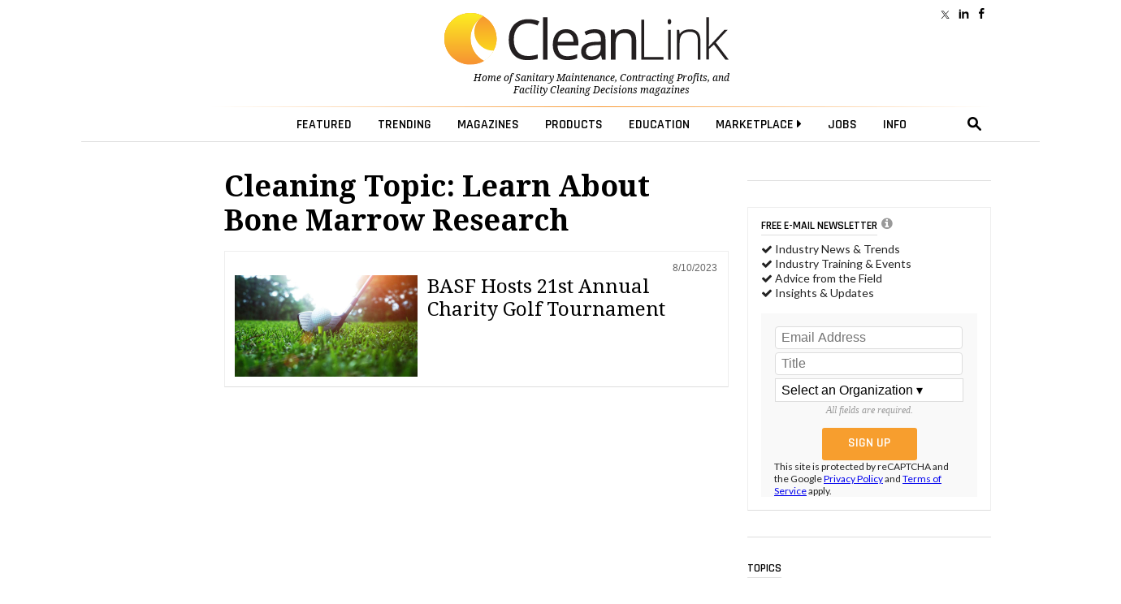

--- FILE ---
content_type: text/html; charset=utf-8
request_url: https://www.google.com/recaptcha/api2/anchor?ar=1&k=6LdRz54UAAAAAD0TJ0AUomaS_c_WVSTmCEH4bQ7e&co=aHR0cHM6Ly93d3cuY2xlYW5saW5rLmNvbTo0NDM.&hl=en&v=PoyoqOPhxBO7pBk68S4YbpHZ&size=invisible&anchor-ms=20000&execute-ms=30000&cb=x923z4dnz75r
body_size: 49694
content:
<!DOCTYPE HTML><html dir="ltr" lang="en"><head><meta http-equiv="Content-Type" content="text/html; charset=UTF-8">
<meta http-equiv="X-UA-Compatible" content="IE=edge">
<title>reCAPTCHA</title>
<style type="text/css">
/* cyrillic-ext */
@font-face {
  font-family: 'Roboto';
  font-style: normal;
  font-weight: 400;
  font-stretch: 100%;
  src: url(//fonts.gstatic.com/s/roboto/v48/KFO7CnqEu92Fr1ME7kSn66aGLdTylUAMa3GUBHMdazTgWw.woff2) format('woff2');
  unicode-range: U+0460-052F, U+1C80-1C8A, U+20B4, U+2DE0-2DFF, U+A640-A69F, U+FE2E-FE2F;
}
/* cyrillic */
@font-face {
  font-family: 'Roboto';
  font-style: normal;
  font-weight: 400;
  font-stretch: 100%;
  src: url(//fonts.gstatic.com/s/roboto/v48/KFO7CnqEu92Fr1ME7kSn66aGLdTylUAMa3iUBHMdazTgWw.woff2) format('woff2');
  unicode-range: U+0301, U+0400-045F, U+0490-0491, U+04B0-04B1, U+2116;
}
/* greek-ext */
@font-face {
  font-family: 'Roboto';
  font-style: normal;
  font-weight: 400;
  font-stretch: 100%;
  src: url(//fonts.gstatic.com/s/roboto/v48/KFO7CnqEu92Fr1ME7kSn66aGLdTylUAMa3CUBHMdazTgWw.woff2) format('woff2');
  unicode-range: U+1F00-1FFF;
}
/* greek */
@font-face {
  font-family: 'Roboto';
  font-style: normal;
  font-weight: 400;
  font-stretch: 100%;
  src: url(//fonts.gstatic.com/s/roboto/v48/KFO7CnqEu92Fr1ME7kSn66aGLdTylUAMa3-UBHMdazTgWw.woff2) format('woff2');
  unicode-range: U+0370-0377, U+037A-037F, U+0384-038A, U+038C, U+038E-03A1, U+03A3-03FF;
}
/* math */
@font-face {
  font-family: 'Roboto';
  font-style: normal;
  font-weight: 400;
  font-stretch: 100%;
  src: url(//fonts.gstatic.com/s/roboto/v48/KFO7CnqEu92Fr1ME7kSn66aGLdTylUAMawCUBHMdazTgWw.woff2) format('woff2');
  unicode-range: U+0302-0303, U+0305, U+0307-0308, U+0310, U+0312, U+0315, U+031A, U+0326-0327, U+032C, U+032F-0330, U+0332-0333, U+0338, U+033A, U+0346, U+034D, U+0391-03A1, U+03A3-03A9, U+03B1-03C9, U+03D1, U+03D5-03D6, U+03F0-03F1, U+03F4-03F5, U+2016-2017, U+2034-2038, U+203C, U+2040, U+2043, U+2047, U+2050, U+2057, U+205F, U+2070-2071, U+2074-208E, U+2090-209C, U+20D0-20DC, U+20E1, U+20E5-20EF, U+2100-2112, U+2114-2115, U+2117-2121, U+2123-214F, U+2190, U+2192, U+2194-21AE, U+21B0-21E5, U+21F1-21F2, U+21F4-2211, U+2213-2214, U+2216-22FF, U+2308-230B, U+2310, U+2319, U+231C-2321, U+2336-237A, U+237C, U+2395, U+239B-23B7, U+23D0, U+23DC-23E1, U+2474-2475, U+25AF, U+25B3, U+25B7, U+25BD, U+25C1, U+25CA, U+25CC, U+25FB, U+266D-266F, U+27C0-27FF, U+2900-2AFF, U+2B0E-2B11, U+2B30-2B4C, U+2BFE, U+3030, U+FF5B, U+FF5D, U+1D400-1D7FF, U+1EE00-1EEFF;
}
/* symbols */
@font-face {
  font-family: 'Roboto';
  font-style: normal;
  font-weight: 400;
  font-stretch: 100%;
  src: url(//fonts.gstatic.com/s/roboto/v48/KFO7CnqEu92Fr1ME7kSn66aGLdTylUAMaxKUBHMdazTgWw.woff2) format('woff2');
  unicode-range: U+0001-000C, U+000E-001F, U+007F-009F, U+20DD-20E0, U+20E2-20E4, U+2150-218F, U+2190, U+2192, U+2194-2199, U+21AF, U+21E6-21F0, U+21F3, U+2218-2219, U+2299, U+22C4-22C6, U+2300-243F, U+2440-244A, U+2460-24FF, U+25A0-27BF, U+2800-28FF, U+2921-2922, U+2981, U+29BF, U+29EB, U+2B00-2BFF, U+4DC0-4DFF, U+FFF9-FFFB, U+10140-1018E, U+10190-1019C, U+101A0, U+101D0-101FD, U+102E0-102FB, U+10E60-10E7E, U+1D2C0-1D2D3, U+1D2E0-1D37F, U+1F000-1F0FF, U+1F100-1F1AD, U+1F1E6-1F1FF, U+1F30D-1F30F, U+1F315, U+1F31C, U+1F31E, U+1F320-1F32C, U+1F336, U+1F378, U+1F37D, U+1F382, U+1F393-1F39F, U+1F3A7-1F3A8, U+1F3AC-1F3AF, U+1F3C2, U+1F3C4-1F3C6, U+1F3CA-1F3CE, U+1F3D4-1F3E0, U+1F3ED, U+1F3F1-1F3F3, U+1F3F5-1F3F7, U+1F408, U+1F415, U+1F41F, U+1F426, U+1F43F, U+1F441-1F442, U+1F444, U+1F446-1F449, U+1F44C-1F44E, U+1F453, U+1F46A, U+1F47D, U+1F4A3, U+1F4B0, U+1F4B3, U+1F4B9, U+1F4BB, U+1F4BF, U+1F4C8-1F4CB, U+1F4D6, U+1F4DA, U+1F4DF, U+1F4E3-1F4E6, U+1F4EA-1F4ED, U+1F4F7, U+1F4F9-1F4FB, U+1F4FD-1F4FE, U+1F503, U+1F507-1F50B, U+1F50D, U+1F512-1F513, U+1F53E-1F54A, U+1F54F-1F5FA, U+1F610, U+1F650-1F67F, U+1F687, U+1F68D, U+1F691, U+1F694, U+1F698, U+1F6AD, U+1F6B2, U+1F6B9-1F6BA, U+1F6BC, U+1F6C6-1F6CF, U+1F6D3-1F6D7, U+1F6E0-1F6EA, U+1F6F0-1F6F3, U+1F6F7-1F6FC, U+1F700-1F7FF, U+1F800-1F80B, U+1F810-1F847, U+1F850-1F859, U+1F860-1F887, U+1F890-1F8AD, U+1F8B0-1F8BB, U+1F8C0-1F8C1, U+1F900-1F90B, U+1F93B, U+1F946, U+1F984, U+1F996, U+1F9E9, U+1FA00-1FA6F, U+1FA70-1FA7C, U+1FA80-1FA89, U+1FA8F-1FAC6, U+1FACE-1FADC, U+1FADF-1FAE9, U+1FAF0-1FAF8, U+1FB00-1FBFF;
}
/* vietnamese */
@font-face {
  font-family: 'Roboto';
  font-style: normal;
  font-weight: 400;
  font-stretch: 100%;
  src: url(//fonts.gstatic.com/s/roboto/v48/KFO7CnqEu92Fr1ME7kSn66aGLdTylUAMa3OUBHMdazTgWw.woff2) format('woff2');
  unicode-range: U+0102-0103, U+0110-0111, U+0128-0129, U+0168-0169, U+01A0-01A1, U+01AF-01B0, U+0300-0301, U+0303-0304, U+0308-0309, U+0323, U+0329, U+1EA0-1EF9, U+20AB;
}
/* latin-ext */
@font-face {
  font-family: 'Roboto';
  font-style: normal;
  font-weight: 400;
  font-stretch: 100%;
  src: url(//fonts.gstatic.com/s/roboto/v48/KFO7CnqEu92Fr1ME7kSn66aGLdTylUAMa3KUBHMdazTgWw.woff2) format('woff2');
  unicode-range: U+0100-02BA, U+02BD-02C5, U+02C7-02CC, U+02CE-02D7, U+02DD-02FF, U+0304, U+0308, U+0329, U+1D00-1DBF, U+1E00-1E9F, U+1EF2-1EFF, U+2020, U+20A0-20AB, U+20AD-20C0, U+2113, U+2C60-2C7F, U+A720-A7FF;
}
/* latin */
@font-face {
  font-family: 'Roboto';
  font-style: normal;
  font-weight: 400;
  font-stretch: 100%;
  src: url(//fonts.gstatic.com/s/roboto/v48/KFO7CnqEu92Fr1ME7kSn66aGLdTylUAMa3yUBHMdazQ.woff2) format('woff2');
  unicode-range: U+0000-00FF, U+0131, U+0152-0153, U+02BB-02BC, U+02C6, U+02DA, U+02DC, U+0304, U+0308, U+0329, U+2000-206F, U+20AC, U+2122, U+2191, U+2193, U+2212, U+2215, U+FEFF, U+FFFD;
}
/* cyrillic-ext */
@font-face {
  font-family: 'Roboto';
  font-style: normal;
  font-weight: 500;
  font-stretch: 100%;
  src: url(//fonts.gstatic.com/s/roboto/v48/KFO7CnqEu92Fr1ME7kSn66aGLdTylUAMa3GUBHMdazTgWw.woff2) format('woff2');
  unicode-range: U+0460-052F, U+1C80-1C8A, U+20B4, U+2DE0-2DFF, U+A640-A69F, U+FE2E-FE2F;
}
/* cyrillic */
@font-face {
  font-family: 'Roboto';
  font-style: normal;
  font-weight: 500;
  font-stretch: 100%;
  src: url(//fonts.gstatic.com/s/roboto/v48/KFO7CnqEu92Fr1ME7kSn66aGLdTylUAMa3iUBHMdazTgWw.woff2) format('woff2');
  unicode-range: U+0301, U+0400-045F, U+0490-0491, U+04B0-04B1, U+2116;
}
/* greek-ext */
@font-face {
  font-family: 'Roboto';
  font-style: normal;
  font-weight: 500;
  font-stretch: 100%;
  src: url(//fonts.gstatic.com/s/roboto/v48/KFO7CnqEu92Fr1ME7kSn66aGLdTylUAMa3CUBHMdazTgWw.woff2) format('woff2');
  unicode-range: U+1F00-1FFF;
}
/* greek */
@font-face {
  font-family: 'Roboto';
  font-style: normal;
  font-weight: 500;
  font-stretch: 100%;
  src: url(//fonts.gstatic.com/s/roboto/v48/KFO7CnqEu92Fr1ME7kSn66aGLdTylUAMa3-UBHMdazTgWw.woff2) format('woff2');
  unicode-range: U+0370-0377, U+037A-037F, U+0384-038A, U+038C, U+038E-03A1, U+03A3-03FF;
}
/* math */
@font-face {
  font-family: 'Roboto';
  font-style: normal;
  font-weight: 500;
  font-stretch: 100%;
  src: url(//fonts.gstatic.com/s/roboto/v48/KFO7CnqEu92Fr1ME7kSn66aGLdTylUAMawCUBHMdazTgWw.woff2) format('woff2');
  unicode-range: U+0302-0303, U+0305, U+0307-0308, U+0310, U+0312, U+0315, U+031A, U+0326-0327, U+032C, U+032F-0330, U+0332-0333, U+0338, U+033A, U+0346, U+034D, U+0391-03A1, U+03A3-03A9, U+03B1-03C9, U+03D1, U+03D5-03D6, U+03F0-03F1, U+03F4-03F5, U+2016-2017, U+2034-2038, U+203C, U+2040, U+2043, U+2047, U+2050, U+2057, U+205F, U+2070-2071, U+2074-208E, U+2090-209C, U+20D0-20DC, U+20E1, U+20E5-20EF, U+2100-2112, U+2114-2115, U+2117-2121, U+2123-214F, U+2190, U+2192, U+2194-21AE, U+21B0-21E5, U+21F1-21F2, U+21F4-2211, U+2213-2214, U+2216-22FF, U+2308-230B, U+2310, U+2319, U+231C-2321, U+2336-237A, U+237C, U+2395, U+239B-23B7, U+23D0, U+23DC-23E1, U+2474-2475, U+25AF, U+25B3, U+25B7, U+25BD, U+25C1, U+25CA, U+25CC, U+25FB, U+266D-266F, U+27C0-27FF, U+2900-2AFF, U+2B0E-2B11, U+2B30-2B4C, U+2BFE, U+3030, U+FF5B, U+FF5D, U+1D400-1D7FF, U+1EE00-1EEFF;
}
/* symbols */
@font-face {
  font-family: 'Roboto';
  font-style: normal;
  font-weight: 500;
  font-stretch: 100%;
  src: url(//fonts.gstatic.com/s/roboto/v48/KFO7CnqEu92Fr1ME7kSn66aGLdTylUAMaxKUBHMdazTgWw.woff2) format('woff2');
  unicode-range: U+0001-000C, U+000E-001F, U+007F-009F, U+20DD-20E0, U+20E2-20E4, U+2150-218F, U+2190, U+2192, U+2194-2199, U+21AF, U+21E6-21F0, U+21F3, U+2218-2219, U+2299, U+22C4-22C6, U+2300-243F, U+2440-244A, U+2460-24FF, U+25A0-27BF, U+2800-28FF, U+2921-2922, U+2981, U+29BF, U+29EB, U+2B00-2BFF, U+4DC0-4DFF, U+FFF9-FFFB, U+10140-1018E, U+10190-1019C, U+101A0, U+101D0-101FD, U+102E0-102FB, U+10E60-10E7E, U+1D2C0-1D2D3, U+1D2E0-1D37F, U+1F000-1F0FF, U+1F100-1F1AD, U+1F1E6-1F1FF, U+1F30D-1F30F, U+1F315, U+1F31C, U+1F31E, U+1F320-1F32C, U+1F336, U+1F378, U+1F37D, U+1F382, U+1F393-1F39F, U+1F3A7-1F3A8, U+1F3AC-1F3AF, U+1F3C2, U+1F3C4-1F3C6, U+1F3CA-1F3CE, U+1F3D4-1F3E0, U+1F3ED, U+1F3F1-1F3F3, U+1F3F5-1F3F7, U+1F408, U+1F415, U+1F41F, U+1F426, U+1F43F, U+1F441-1F442, U+1F444, U+1F446-1F449, U+1F44C-1F44E, U+1F453, U+1F46A, U+1F47D, U+1F4A3, U+1F4B0, U+1F4B3, U+1F4B9, U+1F4BB, U+1F4BF, U+1F4C8-1F4CB, U+1F4D6, U+1F4DA, U+1F4DF, U+1F4E3-1F4E6, U+1F4EA-1F4ED, U+1F4F7, U+1F4F9-1F4FB, U+1F4FD-1F4FE, U+1F503, U+1F507-1F50B, U+1F50D, U+1F512-1F513, U+1F53E-1F54A, U+1F54F-1F5FA, U+1F610, U+1F650-1F67F, U+1F687, U+1F68D, U+1F691, U+1F694, U+1F698, U+1F6AD, U+1F6B2, U+1F6B9-1F6BA, U+1F6BC, U+1F6C6-1F6CF, U+1F6D3-1F6D7, U+1F6E0-1F6EA, U+1F6F0-1F6F3, U+1F6F7-1F6FC, U+1F700-1F7FF, U+1F800-1F80B, U+1F810-1F847, U+1F850-1F859, U+1F860-1F887, U+1F890-1F8AD, U+1F8B0-1F8BB, U+1F8C0-1F8C1, U+1F900-1F90B, U+1F93B, U+1F946, U+1F984, U+1F996, U+1F9E9, U+1FA00-1FA6F, U+1FA70-1FA7C, U+1FA80-1FA89, U+1FA8F-1FAC6, U+1FACE-1FADC, U+1FADF-1FAE9, U+1FAF0-1FAF8, U+1FB00-1FBFF;
}
/* vietnamese */
@font-face {
  font-family: 'Roboto';
  font-style: normal;
  font-weight: 500;
  font-stretch: 100%;
  src: url(//fonts.gstatic.com/s/roboto/v48/KFO7CnqEu92Fr1ME7kSn66aGLdTylUAMa3OUBHMdazTgWw.woff2) format('woff2');
  unicode-range: U+0102-0103, U+0110-0111, U+0128-0129, U+0168-0169, U+01A0-01A1, U+01AF-01B0, U+0300-0301, U+0303-0304, U+0308-0309, U+0323, U+0329, U+1EA0-1EF9, U+20AB;
}
/* latin-ext */
@font-face {
  font-family: 'Roboto';
  font-style: normal;
  font-weight: 500;
  font-stretch: 100%;
  src: url(//fonts.gstatic.com/s/roboto/v48/KFO7CnqEu92Fr1ME7kSn66aGLdTylUAMa3KUBHMdazTgWw.woff2) format('woff2');
  unicode-range: U+0100-02BA, U+02BD-02C5, U+02C7-02CC, U+02CE-02D7, U+02DD-02FF, U+0304, U+0308, U+0329, U+1D00-1DBF, U+1E00-1E9F, U+1EF2-1EFF, U+2020, U+20A0-20AB, U+20AD-20C0, U+2113, U+2C60-2C7F, U+A720-A7FF;
}
/* latin */
@font-face {
  font-family: 'Roboto';
  font-style: normal;
  font-weight: 500;
  font-stretch: 100%;
  src: url(//fonts.gstatic.com/s/roboto/v48/KFO7CnqEu92Fr1ME7kSn66aGLdTylUAMa3yUBHMdazQ.woff2) format('woff2');
  unicode-range: U+0000-00FF, U+0131, U+0152-0153, U+02BB-02BC, U+02C6, U+02DA, U+02DC, U+0304, U+0308, U+0329, U+2000-206F, U+20AC, U+2122, U+2191, U+2193, U+2212, U+2215, U+FEFF, U+FFFD;
}
/* cyrillic-ext */
@font-face {
  font-family: 'Roboto';
  font-style: normal;
  font-weight: 900;
  font-stretch: 100%;
  src: url(//fonts.gstatic.com/s/roboto/v48/KFO7CnqEu92Fr1ME7kSn66aGLdTylUAMa3GUBHMdazTgWw.woff2) format('woff2');
  unicode-range: U+0460-052F, U+1C80-1C8A, U+20B4, U+2DE0-2DFF, U+A640-A69F, U+FE2E-FE2F;
}
/* cyrillic */
@font-face {
  font-family: 'Roboto';
  font-style: normal;
  font-weight: 900;
  font-stretch: 100%;
  src: url(//fonts.gstatic.com/s/roboto/v48/KFO7CnqEu92Fr1ME7kSn66aGLdTylUAMa3iUBHMdazTgWw.woff2) format('woff2');
  unicode-range: U+0301, U+0400-045F, U+0490-0491, U+04B0-04B1, U+2116;
}
/* greek-ext */
@font-face {
  font-family: 'Roboto';
  font-style: normal;
  font-weight: 900;
  font-stretch: 100%;
  src: url(//fonts.gstatic.com/s/roboto/v48/KFO7CnqEu92Fr1ME7kSn66aGLdTylUAMa3CUBHMdazTgWw.woff2) format('woff2');
  unicode-range: U+1F00-1FFF;
}
/* greek */
@font-face {
  font-family: 'Roboto';
  font-style: normal;
  font-weight: 900;
  font-stretch: 100%;
  src: url(//fonts.gstatic.com/s/roboto/v48/KFO7CnqEu92Fr1ME7kSn66aGLdTylUAMa3-UBHMdazTgWw.woff2) format('woff2');
  unicode-range: U+0370-0377, U+037A-037F, U+0384-038A, U+038C, U+038E-03A1, U+03A3-03FF;
}
/* math */
@font-face {
  font-family: 'Roboto';
  font-style: normal;
  font-weight: 900;
  font-stretch: 100%;
  src: url(//fonts.gstatic.com/s/roboto/v48/KFO7CnqEu92Fr1ME7kSn66aGLdTylUAMawCUBHMdazTgWw.woff2) format('woff2');
  unicode-range: U+0302-0303, U+0305, U+0307-0308, U+0310, U+0312, U+0315, U+031A, U+0326-0327, U+032C, U+032F-0330, U+0332-0333, U+0338, U+033A, U+0346, U+034D, U+0391-03A1, U+03A3-03A9, U+03B1-03C9, U+03D1, U+03D5-03D6, U+03F0-03F1, U+03F4-03F5, U+2016-2017, U+2034-2038, U+203C, U+2040, U+2043, U+2047, U+2050, U+2057, U+205F, U+2070-2071, U+2074-208E, U+2090-209C, U+20D0-20DC, U+20E1, U+20E5-20EF, U+2100-2112, U+2114-2115, U+2117-2121, U+2123-214F, U+2190, U+2192, U+2194-21AE, U+21B0-21E5, U+21F1-21F2, U+21F4-2211, U+2213-2214, U+2216-22FF, U+2308-230B, U+2310, U+2319, U+231C-2321, U+2336-237A, U+237C, U+2395, U+239B-23B7, U+23D0, U+23DC-23E1, U+2474-2475, U+25AF, U+25B3, U+25B7, U+25BD, U+25C1, U+25CA, U+25CC, U+25FB, U+266D-266F, U+27C0-27FF, U+2900-2AFF, U+2B0E-2B11, U+2B30-2B4C, U+2BFE, U+3030, U+FF5B, U+FF5D, U+1D400-1D7FF, U+1EE00-1EEFF;
}
/* symbols */
@font-face {
  font-family: 'Roboto';
  font-style: normal;
  font-weight: 900;
  font-stretch: 100%;
  src: url(//fonts.gstatic.com/s/roboto/v48/KFO7CnqEu92Fr1ME7kSn66aGLdTylUAMaxKUBHMdazTgWw.woff2) format('woff2');
  unicode-range: U+0001-000C, U+000E-001F, U+007F-009F, U+20DD-20E0, U+20E2-20E4, U+2150-218F, U+2190, U+2192, U+2194-2199, U+21AF, U+21E6-21F0, U+21F3, U+2218-2219, U+2299, U+22C4-22C6, U+2300-243F, U+2440-244A, U+2460-24FF, U+25A0-27BF, U+2800-28FF, U+2921-2922, U+2981, U+29BF, U+29EB, U+2B00-2BFF, U+4DC0-4DFF, U+FFF9-FFFB, U+10140-1018E, U+10190-1019C, U+101A0, U+101D0-101FD, U+102E0-102FB, U+10E60-10E7E, U+1D2C0-1D2D3, U+1D2E0-1D37F, U+1F000-1F0FF, U+1F100-1F1AD, U+1F1E6-1F1FF, U+1F30D-1F30F, U+1F315, U+1F31C, U+1F31E, U+1F320-1F32C, U+1F336, U+1F378, U+1F37D, U+1F382, U+1F393-1F39F, U+1F3A7-1F3A8, U+1F3AC-1F3AF, U+1F3C2, U+1F3C4-1F3C6, U+1F3CA-1F3CE, U+1F3D4-1F3E0, U+1F3ED, U+1F3F1-1F3F3, U+1F3F5-1F3F7, U+1F408, U+1F415, U+1F41F, U+1F426, U+1F43F, U+1F441-1F442, U+1F444, U+1F446-1F449, U+1F44C-1F44E, U+1F453, U+1F46A, U+1F47D, U+1F4A3, U+1F4B0, U+1F4B3, U+1F4B9, U+1F4BB, U+1F4BF, U+1F4C8-1F4CB, U+1F4D6, U+1F4DA, U+1F4DF, U+1F4E3-1F4E6, U+1F4EA-1F4ED, U+1F4F7, U+1F4F9-1F4FB, U+1F4FD-1F4FE, U+1F503, U+1F507-1F50B, U+1F50D, U+1F512-1F513, U+1F53E-1F54A, U+1F54F-1F5FA, U+1F610, U+1F650-1F67F, U+1F687, U+1F68D, U+1F691, U+1F694, U+1F698, U+1F6AD, U+1F6B2, U+1F6B9-1F6BA, U+1F6BC, U+1F6C6-1F6CF, U+1F6D3-1F6D7, U+1F6E0-1F6EA, U+1F6F0-1F6F3, U+1F6F7-1F6FC, U+1F700-1F7FF, U+1F800-1F80B, U+1F810-1F847, U+1F850-1F859, U+1F860-1F887, U+1F890-1F8AD, U+1F8B0-1F8BB, U+1F8C0-1F8C1, U+1F900-1F90B, U+1F93B, U+1F946, U+1F984, U+1F996, U+1F9E9, U+1FA00-1FA6F, U+1FA70-1FA7C, U+1FA80-1FA89, U+1FA8F-1FAC6, U+1FACE-1FADC, U+1FADF-1FAE9, U+1FAF0-1FAF8, U+1FB00-1FBFF;
}
/* vietnamese */
@font-face {
  font-family: 'Roboto';
  font-style: normal;
  font-weight: 900;
  font-stretch: 100%;
  src: url(//fonts.gstatic.com/s/roboto/v48/KFO7CnqEu92Fr1ME7kSn66aGLdTylUAMa3OUBHMdazTgWw.woff2) format('woff2');
  unicode-range: U+0102-0103, U+0110-0111, U+0128-0129, U+0168-0169, U+01A0-01A1, U+01AF-01B0, U+0300-0301, U+0303-0304, U+0308-0309, U+0323, U+0329, U+1EA0-1EF9, U+20AB;
}
/* latin-ext */
@font-face {
  font-family: 'Roboto';
  font-style: normal;
  font-weight: 900;
  font-stretch: 100%;
  src: url(//fonts.gstatic.com/s/roboto/v48/KFO7CnqEu92Fr1ME7kSn66aGLdTylUAMa3KUBHMdazTgWw.woff2) format('woff2');
  unicode-range: U+0100-02BA, U+02BD-02C5, U+02C7-02CC, U+02CE-02D7, U+02DD-02FF, U+0304, U+0308, U+0329, U+1D00-1DBF, U+1E00-1E9F, U+1EF2-1EFF, U+2020, U+20A0-20AB, U+20AD-20C0, U+2113, U+2C60-2C7F, U+A720-A7FF;
}
/* latin */
@font-face {
  font-family: 'Roboto';
  font-style: normal;
  font-weight: 900;
  font-stretch: 100%;
  src: url(//fonts.gstatic.com/s/roboto/v48/KFO7CnqEu92Fr1ME7kSn66aGLdTylUAMa3yUBHMdazQ.woff2) format('woff2');
  unicode-range: U+0000-00FF, U+0131, U+0152-0153, U+02BB-02BC, U+02C6, U+02DA, U+02DC, U+0304, U+0308, U+0329, U+2000-206F, U+20AC, U+2122, U+2191, U+2193, U+2212, U+2215, U+FEFF, U+FFFD;
}

</style>
<link rel="stylesheet" type="text/css" href="https://www.gstatic.com/recaptcha/releases/PoyoqOPhxBO7pBk68S4YbpHZ/styles__ltr.css">
<script nonce="x9RWX4JTYKnwZ7zQnkC6Vg" type="text/javascript">window['__recaptcha_api'] = 'https://www.google.com/recaptcha/api2/';</script>
<script type="text/javascript" src="https://www.gstatic.com/recaptcha/releases/PoyoqOPhxBO7pBk68S4YbpHZ/recaptcha__en.js" nonce="x9RWX4JTYKnwZ7zQnkC6Vg">
      
    </script></head>
<body><div id="rc-anchor-alert" class="rc-anchor-alert"></div>
<input type="hidden" id="recaptcha-token" value="[base64]">
<script type="text/javascript" nonce="x9RWX4JTYKnwZ7zQnkC6Vg">
      recaptcha.anchor.Main.init("[\x22ainput\x22,[\x22bgdata\x22,\x22\x22,\[base64]/[base64]/MjU1Ong/[base64]/[base64]/[base64]/[base64]/[base64]/[base64]/[base64]/[base64]/[base64]/[base64]/[base64]/[base64]/[base64]/[base64]/[base64]\\u003d\x22,\[base64]\\u003d\\u003d\x22,\x22w4HDlcOQw4tQHBfCqTrDlyNtw4s/Sm7Cq2zCo8K1w6tuGFYRw43CrcKnw43CrsKeHh48w5oFwo1fHzFyT8KYWCHDs8O1w7/CtsKowoLDgsOWwp7CpTvCtcOsCiLCqCIJFnpXwr/DhcO/MsKYCMKjL3/[base64]/DrGJWw5HDucKIU8OGw53DpsKBwqLDvsKkwoLDtcK4w5rDi8OYHU9qa0ZPwqDCjhpqdsKdMMOZPMKDwpEpwozDvSxBwq8Swo11wpBwaVkBw4gCdWYvFMKjJcOkMlUXw7/[base64]/DoWfCu3rCuMO0Szdrcy8Tw7/Dr11qCMK5woBUwoIJwo/DnkvDh8OsI8KmfcKVK8Ovwps9wogITnsWCkRlwpEew5QBw7M0egHDgcKSccO5w5htwrHCicK1w4jCjnxEwoXCk8KjKMKlwqXCvcK/KV/Ci1DDk8KawqHDvsK2ScOLERnCn8K9wo7DvzjChcO/FCrCoMKbeW0mw6EKw4PDl2DDvXjDjsK8w7YkGVLDj0HDrcKtX8O0S8OlasO3fCDDpEZywpJsS8OcFCBRYgRjwprCgsKWK2vDn8Ouw5XDgsOUVWQBRTrDmsO8WMORUxsaCn5QwofCiBJkw7TDqsOlPxY4w63Cn8KzwqxUw4EZw4fCuUR3w6I/BipGw6DDkcKZwoXClV/DhR98WsKlKMOCwp7DtsOjw509AXV3ZB8deMO5V8KCOcO4FFTCsMKYecK2F8KewobDkyfCsh4/WHkgw57DvsOzCwDCtsKiME7CucKXUwnDvTLDgX/DiDrCosKqw70ww7rCnVJNbm/DgcO4YsKvwoleak/CtcKQCjc/wrs6KQcgCkkWw63CosOswrdtwpjClcOzJcObDMKaEjPDn8KCMsOdF8Otw4BgVgbCq8O7FMOpGMKowqJEIil2wozDmEkjHcOSwrDDmMK7wpRvw6XCvQ5+DTVNMsKoL8Kcw7ofwqlxfMK8YG1swonCoUPDtnPCmMKUw7fCmcKKwqYdw5RdKMKgw6/Cv8KedFjCnTdOwoPDln5yw5AZa8OeD8KUOQEgwpVSJcOIwpjCjsKvDcOvKsKdwqdvfkfCosOEBMKFZMOuCEAawrxwwqUMaMOBwqrClMO/[base64]/DnBnDncOiwoRLw5bCuMOuwp9PwpJnwqsrwqgSw6DDsMKYIiLDvwbCqxbCt8O6UsOZb8KwJsOoMMOQKsKVNyRlewzCgsKVHsOowps5Bk0FK8OXwop6PcO1OcOSO8K6wpXCk8OuwowpSsOiKQjChhDDmknCh07CrHlzwpQrX10YasKEwo/DgULDtR8jw6LCrGnDlsOLWMOIwqprwoPDjMK3wow/wpzDhcKUw6JWw4t2wqTDlsODw6nCvDzDmzTCgsOBbDbCuMKAE8Kqwo3DpU3DksKWw48LU8Kpw5MZEcOlQ8K/wq44KcKWw4vDu8KqQhDCmFTDu1QYwroTc388LF7DkV/[base64]/w55NwoHCs3bCtsK4QMOMwqd7PcO5DMKxwqTDu2kOYMOdTlnCgQHDrRI/Q8Orw4vDoWArRcKnwo1OeMOMQUvCnMKINsO0RsOsE3vCk8O1OsK6PiwlTlHDscKcCcKZwpVaLWZEw5orYMKLw5nDrcOQEsKLwoBNSXrDiHDCtX5/CsKIA8O9w4XDiiXDgMK3PcO1LkLCl8OcLUISSx7CigPChcOGw5PDhRDDiGpvw5pcbzgIKGZEXMKZwo3Dhj3CojXDkMOYw4ELwqxawrg7SMKhRMODw6NMIzE/[base64]/[base64]/DpAJYFR8vw7/CiMOgP8Kpw6Ela8OpH34VJ33CicKMIRLCgxhdacKtwqTCm8KsQMOdH8ONI17DnMOAw4XChzfDtHs+F8OnwoHDvsO1w7pfwpsbw73CuRLCixB7WcOHwp/CgMKgFjhHc8KYw6hbwobDgHXCmMO6SEs9wokMwr9KEMKbXDRPasO8QMK8w6XCgxNCwot2wpvDhEwHwooGw7PDgcOrJMKWw7/DjXZpwrByajgCwrbCusKKw6HDusOAVV7DlTzCsMK4ZxkFMX7DiMK+E8OYTTZLGQUoMVnDpcOeImZSKWp7w7vDvmbDucOTwopQw6DCoxopwr0Lwq5XWHDDtMOmA8Oyw7/[base64]/DsxTDq8OUE8KxZyLDocKdIENUcktTd8OkFHwcw4R4e8Krwr11w7DCkCMbwrfCucOXw7zDrcK/FcKacjthNwgjKgTDhMO6Zk1eAMOmVHzClcOPw7TDilJOw7nCj8OxbhcswooZPcKcc8KgQBDCtcOHwoUVDBrDosKND8Ojw7YxwoLChx/CpzDCjyNgw7ECw7/DpcO/[base64]/[base64]/DgDjCnlgKAcOowpPCqsO1YsKDw55QwqfDjcKgwoNMwrw/w7NVCsO7woBLc8OCwpk2w51kR8KIw79Pw6DDnlV5wqXDncKrbmnCiypTCB/[base64]/Du3VNwr/DrllBZMK7IsKwVcK5VcKbw5d6BMOSw4Q7woHDgShjwp8iH8KYw5UvLR9kwqM3BHPDjnR+wpVnJ8O2w5jCtcK/[base64]/w4XCmMKcwqhgwonDqcKkHMOjwpjDoGXCrCEdFMKePzDClUDCvXYOQEzCusKxw68xw69WcsO8Qi/CmcODw4/DgcO+aXDDsMOzwoNPw41qBEQ3RMKlXVFrwrLDvcKiEmkoG1xTWsOIUsOqBlLCj0c1c8KEFMOdclUCw6rDksKfT8O+wp1JK37CuG8iaxnDlcOJw5/CvX/CkVbDlXnCjMOLBA1OWMKmSwFPw44pwq3CmsOwDcKWNMKhLAV7woDCmFwrE8KUw6bCnMKnbMKxw6rDj8OLaU8GLMOUOsKBwq/CtVTCksKccXfDr8O8QwjCm8ONZG9uwqp7woF9wr3CvEbCqsOcwooWJcOSC8OZbcONZMOFasOiSsKDM8Kzwq0kwqw5wrcdwoBRV8KUZmLCv8KmaiUSW0IdBsOuPsKbQMKnwrlybFTCqUrCqlXDs8Oiw7taGDXDi8Kkwr/DoMOrwpTCssOYw5lUdsKmFDYmwpbCucOsak/CmkBpZ8KGF3TDtMKzwrh8C8KHwp1mw7jDtMKmEy4fw63Ck8KDZ2gZw4jDsi/[base64]/DicOHw6zCiMKewpDCilJawrogJ8KLw4cYwrYnwpHCvQfCk8OBfjvCsMOIdXLDscKUUH86IMO2ScKxwqXCocOowqXDtW1PJ27DlsO/w6Agwo3ChRjDosKOwrDDoMO/wr5rw7PDgsOMGn/CkwwDFDvDq3RDw5NfJErDtjXCpcKpZj7DucKewoUZKTh4BcOQdsKUw5LDkcKXwq7ChEklbnzClsK6B8KfwotVRyXCgcKGwp/DpRpgeA7Cv8OeVMKYw43CiwV9wpRewq7ChsOpUsOQw5HCmkLCtT0Pw73DpCIQwo7DvcK+w6bClMKSasKGwqzCqnrChXLCrVdGw6jDlm3Ck8KUE3YdRsOfw5/[base64]/DnsOlUXx1w6vDul/Dlw3CmRx9GU4mMjnDgcOzEhE0wovDvk/[base64]/w5MrwqYoRsKfFcKhw4Rqw4UbwpHChSPDnMKwbgVqwrTCsQ/DmDTDlVTDmFzDpxfDp8OtwrZ8U8ODTyJEJcKTSsKlHDN+OwrClw7Dq8ORw5TCgnJVwrAUVn4nw7gJwr5LwoPCh0bClnFtw4wDe0PCsMK7w6DCmcOYGFV/[base64]/CsCHCjBMGHMOgJsKWw53DjQ/DmMKVwq3CoMKWw5wLByHDhcKYEnYEX8KiwrAgw7M8wqzCoGtFwr56wpDCoRASUlQ2OlPCgsOGVMK9diIMw6xmcMOTwqUkTcOzwr82w7bDlnYDT8K3NUlzfMOsfXLDm3jDicK8YCbDjEcswpsLDSlEw63DojfCnmoIOVAOw5/[base64]/CoTDCk8OgKcOyZMO/woDDkgN7HAs9dS/DlHTDtw7Dk2LCp3wwewwZZsKpOz3CokHDkWnCusK/w5rDqMOzCMKUwr4yAsO9a8KHwqnCujvCrBJgYcKNwoUSX3NXfj1RMsKaHTfDi8O5woQKw5Jhw6dZeTPDliPDlcOpw4nDq1cQw5DCjVt6w5vDiB3DigA5LjLDisKCw4LCg8Khwr5Sw5rDuzLCi8Osw5TCp0HCk0bCo8O7U05POsOBw4dswoPDqBprw6pUwqw/[base64]/[base64]/[base64]/DgsOgJMOATzZOdzrCqEjCs8Oww5zCtjbCl8KTSMK0w58Kw6fDrsKSw5BBCMOdOcOCwrfDrhFTUAHDhgrDvXnDk8KVJcKsAQ96w61ZPw3CssOaaMODw7J0w7cnw5MSw63CiMK6wpjDgToiDW/CkMO2wrHDk8KMwq7DriU/wpZtw4LCrCTCj8OuIsKMw4bDpMOdVcOqbCQoVsKzw4/DiVbCkcKZGMK1w5R3w5UOwrjDocOpw6zDnXzCl8KjNcKvw6jDn8KNa8OBw5cow6E2wrZsCcKZwptqwrchTVjCsRzDtMOfVMOww4bDhWbChyJsW0/Dp8OFw5bDr8Ohw5HCnMOcwq/DqiDCmGcUwqJtw43DnMKcwrnCpsOUwq/CrS/DrcKeMVg6MjBGw4XCpD/DoMKKL8O+BMO6woHClsO1K8O5w6LCg0fCmcOuK8OUYDfDmHBDwr1xwp0iFcOUw6TDpDctwqkMDzBgw4bCkjPChcOKQcOxw6jDmxwGaCfDiRRDQUjDgnEhwqAYVcKcwqVDasODw4gFwp9jAsK+RcKDw4PDlMK1wpATDH3DoHXCtVV6aFM6w4QYwq/CrMKbw5oOV8OOw5HClDrCnivDrmrCn8K7wqNQw47CgMOjdsOPZ8K7wpsJwoNkHTvDoMO3wr/[base64]/[base64]/CvE1NwpXDn8KJIXLCijPCkcODw41Fw4bDqEfDlMKACMKENkBULsO3FsO2bGPCqjjCs3QSO8Kfw7/[base64]/[base64]/[base64]/CqzfDisOkImFRcEjChwxbw7tnwrUQw6PCund2IMKnW8ObHcOpwq0IYMOowp7DosK2fhPDp8K6wrc6L8OCJUBDw5I7GcOcVks/[base64]/DnMOUw65ESBPDmMO7ZBLChsOeTsKQP3pqUcO9wr/DnsO1alvDlsKEwr8Sa33DssO1ACPCncKVdTzCosKSw4o0w4LDr2bChnR9w5tjSsO0woBDwq85CsORIGopV18CfMOgWFgzfsODw7ktd2LDg13DoFZda25Hw4jCkcKoUMOCw5NLNsKawoUNXS3CjGLCnmh9wrd1w5/Ckh7CgMKHwr3DmQfCrVHCijBLJsOGL8Olw5J7FSrCoMKvM8KEwoLCsQxqw63DscKsWQkmwp09dcKZw591w7LCpj/DtVHDi3PDny4/w5pnDy7Cp2bDqcOsw40OWWjDhsO6RiEEwpnDucKGw5zDuhJzZ8OAwoh7w6cXNcO4AsOta8KPwo8dGMOIL8KWbcOHw53CusKBXEg/cCMuNVomwqlGw67Dp8KvIcO0EQnDmsK1Z14WdMO0KMO2wo7Ci8K0aC58w4LClinDrm/ChMOCwrrDtV9vw7s7ezrCh3PDpcKtwqpkJi8oOUDDpFjCpzbCicKFcsKNwrHCjCEqwq/CtcKGQ8K4DcOswqxmG8OpAUkuHsO7wqxoByBHBcOTw7t0BH1vw5PDvlUUw6rDrMKWG8OVVyPCpnh5VkLDrDZxRsOCScKSF8Omw4jDisKcDDc+QMOxfinClMKMwpJ4PWIaVMOJOApxw6jCucKFQsKPDsKOw6XClcO+McKRcMK/w6jCmsKgwpVFw6DCrXkvbiN5RMKgZcKXYHXDtsOiw6t7DCcaw5jCrcKWU8KoCEbCq8O4YVcgwoQNe8KoAcK3w4UAw7YlNcODw4Imwrs8w7rDu8OIO2paLMO9Pj/CinnDnMOrwq9OwqIfwpgxw5HDq8Omw57CiCTDtgrDqcK6X8KQHwxzRWTDoj/Dl8KID1t6fTx4LGLCtRlcVnRRw7LCo8KDccKQIQYLw7LCmUnDpyvDusOvw5HCp08ZYMOVw6gSCcODHBbDmVPDs8KjwqYnw6zDoHvCj8K/ZE4Kw6HDoMOAbMOIBsOCwprDlUHClW0yTWDCsMOuwrbDk8O5GjDDucOJwozCkWh1a0zDocOKNcK/D2nDiMKQLMOtLVPDrMOpB8OJQzfDmsOlE8Ocw7Iiw5lewqXCt8OAMsKWw7cGw7t6cX/[base64]/[base64]/[base64]/chTCucOQK8KsAWNVMgDDusKfFFHDncKBV0HCucOYY8OUw5A5w7o8DR3DvcKtw6DCtcOWw7TCv8OCw5LCu8KDw5zCvMOAFcOTbR/Ck0nChMOsGsK+wphTCiFLP3bDiQ8SXlvCoQsWw7UEa25VD8Krw4LDu8Ocw63DuG7DllrDn30hEsKWWsKaw5gPGV/CiQ4Cw4Zvw5/CtQdjw7jCkTbDsyEyaXbCsgbDgTRpw4EsYsKxA8KTI0XDgsOWwpzCmsKnw7nDgcOPN8KMZcOFwphZwpPDmcKDwpMdwqPDnMKUC3/DtRQ/wpTDohXCknDDjsKIwqErwqTCkEHCuCV+CcOAw7nDhcOQMSbCssORwqZUw7DCqj7CocOwdMOuw67DusKvwocxMMOhCsO2w4nDihTCqcOMwqHCj2nDmx1RWsO+VsOPQMK3wo1nwqTDnnduS8OKw4zDuUw4OMKTwpHDm8OQDMKlw6/[base64]/Cm3vDry0FBU8FTxxqwqbCtcO5FsKrRA4HRsOTwqHClMKVw7TDtMOzw5cMBinDlQ8iw54UYsOkwp7DnXzDgMK3w70Ww5DCjMKpWhzCgMKswqvDhUojVkXChMO5wppTBngGSMOBw5XCjsOhPVMTwq/Cm8OJw6fDq8KrwqUXIMOYesOWw78ow7DDgExpTgJNGMO8WV3CrMKIKXJ8wrXDjMKUw5BNLinCrD7CosKlJMOhcRnCuj97w6wXOX7DiMOqfsKSIEJmbcKOEmxzw7Yyw53Ch8OUYRTDo1YZw6LDisOvwocLwrvDksOowr/Dr2nDlA9qwqDCh8OWwpofKkd9w7VDwpslw5/CpCtrKA7DijrDhwApFjQyK8OEQmgBwolETgY5YQvDlFEPwpHDncObw64ZFxLDsUk/wr4Sw7rDrBAsb8KPcjRYwql2EcOww5JHw6/CgAZ5w67Do8KZJSDDsVjDt0Byw5MNUcK+wpkBwr/Cr8Kuw6zChDUaecKOQsKtaC/[base64]/CncOTw4TCuzLCk1TDgcKoDsOsScO8TsKLwoNOwoR6GEvCqcO/[base64]/DMOZLlBEfEbCkMOJwrIsKGHCtMOjwoxWfEB7wrMYSXTDmyzDt3o5w6nCvWbCgMKCRcOGwpcZwpYpAzpYRRVYwrbDqClpw43CgC7CqS9ddT3CssO8T3/DicOxeMOYw4Mtwr3CmjR4woYcwqxTw4HCp8KEfkPCicO8w7fDgivCg8OOw53DicKDZsKjw4HDrRIxPMOnw7xdOj4vwqHDiyHDnBg/C0zCrDfCo1ZyG8OpLgEWwr0Uw4lTwqvDhTvCixPCs8OgQXAeQ8O5BEzDqjceBkgwwpjCt8K2KRI5WcKMacKFw7Yww4DDv8OBw5lsPCQxIkhTPsOJTcKRUcOEITXCjV7DhFzCh0RaJDh8wrpAFSfDoVsBc8KNwoMzNcKJw5p4w6hyw7PDlsOkwo/Cj2LClG/Ciw0ow7UtwprCvsOow5nCvmQiwpnDohPCnsKkw7Viw4rCmVPDqEwOSzRaKCXCgcOvwppswqbCnC7CrsOYwpw4w4jDjsKPGcOGKcO3OxHCowoOw4/[base64]/wpzDu8OLwrN7fXwCw5rDoGUZEnrCi8OxBhFpwp/DsMK9wqsdfcOoPD5MHcKZX8OvwqTCicOuE8KJwoDDjMKTbMKJJcOJQSxxwrc/SwU1RcOkIFx8UAPCqsK5w74+fGpvGcKNw4XCgSEGLxB6IsKEw4TCn8OCw7TDhcOqJsKjw5XClsKJVyXDm8ODw6XDg8Kzw5d7VcO9wrDCmEfDoDvCpsO6w7rDunXDsFEtB1xJw5kbLsOqCcKHw5hVwrw1wqvDjcOZw6Mpw7bCj2ktw48/WMKEIDPDjARaw4tfwqtGExjDoAEjwq4XMcOFwogED8OpwqEOw7deQsKYeHxLesKZBsKZaWY1w5V/a1HDgsOST8Kbw77CtSrDkEjCo8Ohw7zDpHJgOcOmw6DCoMOBTMKXwrUiwofCq8O1bsKzG8Ohw7zDisKrG1Y0wo4dD8KzM8Oxw7HDvMKdGit0SsKCaMOzw6QRwpHDocO/[base64]/DnnrDr0IwwqrChkXDrMOCYsOUVBlYH2zDqMKgwqVnw5Zew7pgw6nDksO0WMKtdsKGwol8fg9YcMOrT2gWwoIiQ0glwpdKwqRUe1ouVBgMwpnDhg3DkUbDrsODwrdhw6rCmB/DgsO8RWfDnkdRwr/CgGFbeT/DqzZSw7jDlHYQwqzCucObw6XDvCXCoR7CiVh4Yz0Yw6bDth1Zwq/[base64]/w5zCjXBBwpnDiDRMw6cMw7NNI8ORw4JeOcKANcKxwqJNN8OFP0HCgz/CocKkw7g6BMOMwqLDhE/DuMKYLcObOMKbw7kTDSJYwpxswq3CpcOLwo9cw7N7NWoiGBHCq8KkdsKow43CjMKYw59/[base64]/Di8OLw4Jud8OhJ8Kxw7ovw68hWcOmw6Mfw6XCmsOaNFvCrcKFw6JIwoprw6/Co8OjIUlWQMObKcKoTlDDmwrCisKfwowUw5JVw4PCsWIcQk3Cv8K0woTDsMKQw5/[base64]/[base64]/CqBZRwqZ7anBDw4TDuMOuw6/Dj8KXf8KawrzCrcO6XsOpccOfH8O3wpoISMKhHMKWD8OWP1LCsmrCoWnCvMOwH0bCqMO7VULDqMOdOsKcScKGOMKhwp/DjhvDpsOqwq86AsK4UsO9N1g0VMONw7PCkcKew5Q3wo3CqjnCtcOhEDHDh8K2W3JhwpTDpcKHwqQGwrTCtzDCusO8w4pqwrzCl8KAH8KZw7U/WEwlFmnChMKJCMKPw7TClG3DjcKWwoPCrcKkw7LDqQ89LBzCjAbCsFlYHixvwrUpWsK/KUxIw7/CuRXDjH/ChsK7PsKcwpcSeMOnwqvCkGfDjSotw6rCicKJe38lwqHCsAFCZMKoLlTDn8O3MMOwwp0vwrEmwrxBw47DiDTCo8Krw44nwo3CicK+w7oNSDjCmDzDvMOmw59Pw6/Ck2fCh8O7wpHCuzpresKcwpBcw58Vw7NyPXPDoVF5VWbDqMKGwqnDu2wdwroqw6wGwpPDpsOnRMKfHVfDvMO8wq/CjMOfL8OdSx/DkXVedsKqcClWw4LDh1rDgMOZwo0/NR0bw5IQw63CiMOFwofDiMKtw710C8O2w7RpwrrDgsOxFMK9wo8BTVXCgzLCscOpwr3Dgwoswqt1dcOowqDDhsKDbcOHw6pZw67CqxsLRixLInE0Gn/CmsOSwq5xemrCu8OpPx/ClkBmwqHDoMKmwqrDkcO2bAN5OiNfHXYQQHjDrsOGICALwqXDlAjDuMOKB2Rxw75UwollwrfChMKiw75DS3RSDcOZXCYMw4BdX8K2IRzCrcOfw5pQw6bDgMOhc8OmwqjCqUnCnHpLwonCpsOiw4XDrQ7DtcOzwoDCusOOCsK/PsKEYcKHw4vDs8OXAcK5w5LCiMOXwp5/ckXDsnjDnRx0w5JhUcO7wo5WdsOww7UBM8KRBMOhw6sNw4loRVfDjsK0XmvDlzDCvQLCocOyK8O8wpY+wrvDmT5hEDY1w61rwqV9asKHWGfCswV+VUzDtMK7wqY8R8OkRsK1wp85YsORw59PSFYzwp3Dq8KCFhnDtsOQwoPDncK6VnYJw5JGSUN1AwbDmTxsWVt3wq/[base64]/w6MewrDDtwDDggrCusKowrRgdnQtScOmSRPCn8OfICnDh8OBw5Fww60zEsKtwoltfcO3NRt3dMKVwrnDqjo7wqnCgU7CvmvCuVXCn8K+wq1dwonCmBnDmXdcw5Ugw5/DrMOOw7ZTTW7Dj8KsTRdIE1dtwrhDFVXCmcK/[base64]/Ch8OGfsKQVcKwwohjwrQLHcOVwrcvVcOrwpQGw6XCtRrDlzVnXhDDpT0yDcKAwr/DjcOgU17CtGltwo01w7E5wobCsyMGVC/[base64]/CmD06w4Z7BAY9wql3HgYvSF1uwqhWVMOaMsK6AXkhTcK3dB7Ck3/CggPDq8K/wqfCicKdwqFswrBvdcONfcOZMRMpwrh8wqV9LzPDisOHL0FxwrDDjWnCuGzDix7CtizDm8Kaw5lywr8Ow6dzZkTDtjnCmWrDmMOLdng7U8OpAkIgUhzDp050TibCiCJ8O8Ocwqg/[base64]/CmMKoMsKuw7fCiHTDkMOFI8ONGsOPWHNgw7l4b8K4NcO7EMKZw6XDoBHDgsKew7U1JcONHkLDuklkwqATVMOHdyABTMO3wrN7cEfCqXTDt3zCsgHCp0FswohXw6/DrhzCpiQmw6tcwoLCsDPDncOqVxvCrFLCiMO/wpDCpsKLDUvDosK+w5sPwrfDicKHwobDhRRJGzMnwpFuw58oESPCsx4rw4zCkcOwHRomAMOdwojCvn0pw6UnAMOtwr45G0fCtk7Cm8O+RsKFClcENMOUwpA7wofDhjZMICNHRAA8wojDgQ5lw6g/[base64]/McKswrgmGMONO8OufV7Dh8OUBgjDhQDDjMONK8OyUGAJU8KNRjXCoMO4T8Oqw55QQMOtbUbCqUwkRsKawrjCqlLDm8K5LAUsPj3CtxtAw5UuXcK1w5nDvC19wpEawqXDjh/CtFXCvn3DqMKFwqMKOMK/Q8KYw6Nzw4PDuhHDt8KUw4HDnsO0M8KxUsOsLDYMwpzCug3CgAvCkGF/w5oEw6XCksOIw7pDEcKORMOWw6fDusKNesKEwpLCuXHCq3LCsDnCh25zw7pTYMKDw45rUnQtwrrDpgU7XSHDigvCrMOodHV0w4vCiSLDkXARw617wonDl8O2wqtoY8KXHMKAGsO9w5gtw7vCg0M4HMKAIsKkw4vCksKgwqTDnMKQXcOzw7/CrcOjw6XCkMKZw54GwrF0RgUMHcKkwoDDtcOVPRUHP2Edw44NGTrCvcOzJ8OBw7rCqMOHw6HCuMOGIcOWRSDDtcKXPsOvfzzDjMK8wpR/[base64]/EUVJwrnCncOZw7HCrsO7w4XDiWTDqg4NdV5Da8K/[base64]/CvMObRMOAPw0pbSrDqDNHwrlcwoXDlR7CrAknwqDDq8KcSMKoCMKDw7HDqMKsw6FzJMONDcKJODbCgz/[base64]/[base64]/w4lOdyzDqsOKWsOGdMOodwfCnEXCuCjDl37CksKADMKWLcOvLgLDozbDt1fCk8KEwr/CvsK9w7A1f8OYw5pdHBDDqGfCuGTCh1fDrC4NcljDicOxw6zDpsK1wr3Ct3hSbkzCjXtfDMKkw6TCgcO1wprCvy3Doj45enITESJtf33DoE7DisKiwoTCmcO7OMOcwovCvsO+RWTCjV/DiV7DgMOlFcOAworDvcKjw4DDpsKZJTdOw6B0wr3DgFtXwqbCocOJw68jw71swr/ChcKHQQvDmn7DncKEwqAGw7QuTMKhw4DCvWTDrcKFw7nDtcOmZDTDmcOQw5jDrg3Ct8OcckbCizQjw4/CvsKJwr0ZH8O3w4TDl2NZw58gw7PCv8OrTcOBYh7Dk8OeZFTDrX5RwqTCjRoJwpJAw4RHY37DnCxnw7dRwo8bwqlzwoVWwpx8K2/CsEjCl8K5wp/DtsKFw4olwpkTw6Zkw4XCvcOfMm8gwrQlw58ewqjDlEXDhsOneMOYcVDCrS9NbcOZBVZGC8OwwozDtgzDkS8Mw4I2w7XDq8KEw44wUMKawq5twqpUdBIgw48yJH8Ww7jDpCXChsOHDsOFRsKiMU8RAhdNwrzDjcOdw6FTAMOJwqwnwoFKw4bCosObSTJuNH7CoMO+w5/[base64]/Co2M7w58Hwr8Vw7VTwobDkQMcw5Jzw5rCrcOVDsKzw7ULNMKBwr7DgnrCr08GUllqM8OaR37ChMKBw65jRCPCp8OPKcO6PikvwoBFUihRMwRowqxdVzkcw5N3woBqfMODwo5he8KLw6zCsQh/FsOhwq7CqMKCasK2cMKncBTDtMKKwpIAw7xEwpouS8OKw7tAw4XCssKHOcKEMFjCmsKbwpfDmcK9QsOHC8O2w6ITwoYTfBtqw47CksKCwpjDnwbCm8K9w7BDwprDgEDCuUV5IcKXwoPDrhNpMVXCuFQWIsKVK8O5AcKkGQnDoj1yw7LCpcOsMxXDvWIKI8O0GsKzw7w/[base64]/[base64]/[base64]/Dq8K/CUzDqT5MJCNTRcKOw6/DjsKhwqzDnDIcIcKxGF7CjTErwotswovDjMKRFil9OsKJPMOndhbDoR7DosOpPF1yfW8QwovDi2fDr3nCqg/[base64]/Cs8KCS8KhbAjCoT3DhUvCo8OrWsKrw7sdwpvDsT0Yw6pywqTCsjsAw5TDqRjDtsOOwpjCs8OtIsK/B2tSwqLCvAo7MMOPwqcswo8Dwp5vbjsXfcKNwqJvNiVcw4Rrw73CmUMvcsK1Yh9VYHnCtGPDpxtzw6lmw5TDkMOdO8KhfFYDRMKiAsK/wpofwrg8LxnClHojBcK4EzzDmDzCusK1wpADEcOuEMOMw5hRwp5iwrXDpDsdwo8UwqB3VsO8d1sqwpPCvMKjNwrDpcK5w5ZqwphJwplbU2TDizbDhULDkyMGHQY/[base64]/DtsOew5IiwrHCpcKcJcOzwqhtw53Cm8Kiw7TCgMKhwpTDvkzCigHDt0JpJMK0HcOceCtQwphywpwlwo/DtMOHIkTDjFRsOsK8HRzDpy9TWcOkwpTDmsOswq/Ck8OYFHzDtMOiw4k8w5DCjFbDrh8fwoXDuklnwpHDk8OvdsK5wrTDt8OBUywBw4zCgFIAa8Otwp9IH8Omw601AkJ/[base64]/EMOYw7zDnlg3wo3CvMOKwo/[base64]/CvUzCk8OdwrPDisKhHsKkw7kVwrkydltuQ2xmw7ZGw6DCiFLDjsO6wq3CvcK7wo/Ci8KYdUxaHjwAG1VaAn/DtMK/woYTw6kFJ8KlS8Otw4PCvcOYIcO7w7XCoXUPB8OoFm7Ck3A+w6PDgyjCnX0vZsOow4ISw53Ci2FFNzLDpsKpw7UbIsOYw5zDhsOCSsOIwpwZWTHCnE/DikdWw5rCn2ZJXMOdRn7Dq11bw5FTT8KQJMKHJsKWdmQAwo02wpV5w4Ynw55Yw67DjRIvbncmYMO/w7F6B8OTwp7DhsOmFMKCw7zDp21HAMOcS8K6TGXCqiVnw5Udw7XCoERaTxxVw4fCuGYAwoFfGMOdCcO7HGIhHyJCwpjCkXhlwpHChknDsUHCqsKuX1HCr0pEO8OCw618w75GBsOzN3gHVsOZRsKqw4RXw64fOSZLWMK/w4vCtcO3ZcK3PTbCqMKbLsKOwp/DgsOmw4IKw7LDqsOxwpxgJxgZwqnDucOXQkrDtcOOX8OLwrMvGsONcFYTTxHDhcKpc8KqwrjCuMO+YW3CqQnDsXfCtxBZbcOoF8OswrzDhMOFwq9/woJkXWZsHMObwo4DNcO5VEnCo8KUcwjDtAQYVkxcLF7CkMKvwo5lKRDCkcKAV1vDjFDDhcKlwoBLPMKVw63ChMKnP8KOE3HDicOPwoQowqPChsK2w7XDnkbDggopw55Xw5o9w5DDmMKQwqDDpMOLbsKAMsOuw5tJwr3DlsKGwohRw77CgBZZGsK/[base64]/DuRMmfcOeL8KUwojDgMKcOMKVwoo0wroAbWMwwqk4w4LCnsOBeMKWw40EwqYvFsKrwr7CpcOMwqwCNcKuw4l9w5fCnx3CrMORw6HCpcK4wpZIH8OfBcKpwpfDmiPCqsKIw74WFgMgY2jChMO+f35wP8KkYmjCkcOkwqHDthxXw5DDuEHCsn/Dix5tDMKdwq7CvF5ywpfCgQ5Owp3Cok3Cv8KmG04CwqrCpsKCw5PDsVTCk8OyG8KUU1EODBtCScOkwqbDj0B+dRjDtcOJwqHDj8KmIcKtwqxHYxPCncOwWA8/wpzCs8O1w4VWw6VDw4fDm8OJWWJAbsOPXMKww5vCksOtBsOOw7UfZsKLwojDl3lBXcOJNMOxC8KqdcK4DRLCssKOIH8zMQNgw6xQNEcEIMKMwqppQCR4wpAYwrTCrS7Dkm9vw5h8fRjDtMK7w7QJTcOXwogkw63DpwjCoW92L3/CoMKMOcOESnTDklXDhy0Iw47DhEJGM8ODwpF6TW/Dg8OQwqnCjsKTw4zCoMKpd8OWS8OjWsOvacKRwodaccKETR4+w6HDtm7DvsOLbcOpw7ZlQMOKZ8O7w5R4w4I6wqPCrcKpWwfDpSTDjAcQwrXDiWbDr8OQNsOfwpcSN8KWOiVgw5w8VsObBhw+QwNjwr/CssOkw4HDuXwwd8KXwqkJHW7DsBI9fcOaVsKtwrNBwrdowrdFwrDDkcKrCMKzd8K3wpLDuWHDvH5+wp/[base64]/[base64]/[base64]/w4jCpX/DisKVw5jCpW3DphHCmMO1GjxcPsOJw4hhwrnCusOiw48Wwrh2w5MSTsOhwqnDl8KrEnbCqMOYwr1vw73DlzNbw7PDkcK/[base64]/[base64]/woTDusOtMMKIJSUOP8O2w6zCikjCkFQ+w6XDmMOYwp/[base64]/DjsKlXlIKwqxaR8K1AzHDusKbwqF8V11/w4PCmm3DqjQkJMOFwq97wrJTBMKPcsO6wofDu1krUC9IDmTDlXXDuyvCn8O1w5jDs8KuHsKZOX9ywrbDmC4gMsKsw4jCqxEyI03Dowg2woAtVMKpFA\\u003d\\u003d\x22],null,[\x22conf\x22,null,\x226LdRz54UAAAAAD0TJ0AUomaS_c_WVSTmCEH4bQ7e\x22,0,null,null,null,1,[21,125,63,73,95,87,41,43,42,83,102,105,109,121],[1017145,275],0,null,null,null,null,0,null,0,null,700,1,null,0,\[base64]/76lBhnEnQkZnOKMAhk\\u003d\x22,0,0,null,null,1,null,0,0,null,null,null,0],\x22https://www.cleanlink.com:443\x22,null,[3,1,1],null,null,null,0,3600,[\x22https://www.google.com/intl/en/policies/privacy/\x22,\x22https://www.google.com/intl/en/policies/terms/\x22],\x22bxJk5WZc57+2GAVXkn1QJFNwZhON8Zgrz7AMC33+G0k\\u003d\x22,0,0,null,1,1768936569359,0,0,[64,175,53,31],null,[47,253],\x22RC-cwEUnifuJ9fslA\x22,null,null,null,null,null,\x220dAFcWeA6DCTkZEO7xvWQ16_-xQTWp6ccDqcicHZVWYTQ4muFRr12laSMksR1kzogtFh7g1nm0r8wq8onD6SJklGVgvzSNMq13HQ\x22,1769019369318]");
    </script></body></html>

--- FILE ---
content_type: text/html; charset=utf-8
request_url: https://www.google.com/recaptcha/api2/aframe
body_size: -249
content:
<!DOCTYPE HTML><html><head><meta http-equiv="content-type" content="text/html; charset=UTF-8"></head><body><script nonce="uEhW-bOf-08SOcN9yOxgpQ">/** Anti-fraud and anti-abuse applications only. See google.com/recaptcha */ try{var clients={'sodar':'https://pagead2.googlesyndication.com/pagead/sodar?'};window.addEventListener("message",function(a){try{if(a.source===window.parent){var b=JSON.parse(a.data);var c=clients[b['id']];if(c){var d=document.createElement('img');d.src=c+b['params']+'&rc='+(localStorage.getItem("rc::a")?sessionStorage.getItem("rc::b"):"");window.document.body.appendChild(d);sessionStorage.setItem("rc::e",parseInt(sessionStorage.getItem("rc::e")||0)+1);localStorage.setItem("rc::h",'1768932970819');}}}catch(b){}});window.parent.postMessage("_grecaptcha_ready", "*");}catch(b){}</script></body></html>

--- FILE ---
content_type: text/css
request_url: https://www.cleanlink.com/styles/styles2026.min.css
body_size: 13879
content:
a,abbr,acronym,address,article,aside,audio,b,big,blockquote,body,canvas,caption,center,cite,code,dd,del,details,dfn,div,dl,dt,em,embed,fieldset,figcaption,figure,footer,form,h1,h2,h3,h4,h5,h6,header,hgroup,html,i,iframe,img,ins,kbd,label,legend,li,mark,menu,nav,object,ol,output,p,pre,q,s,samp,section,small,span,strike,strong,sub,summary,sup,table,tbody,td,tfoot,th,thead,time,tr,tt,u,ul,var,video{margin:0;padding:0;border:0;font-size:100%;font:'PT Sans',arial,sans-serif;vertical-align:baseline}article,aside,details,figcaption,figure,footer,header,hgroup,menu,nav,section{display:block}body{line-height:1}ol,ul{list-style:none}blockquote,q{quotes:none}blockquote:after,blockquote:before,q:after,q:before{content:'';content:none}table{border-collapse:collapse;border-spacing:0}/*!!!!!!!!!!!!!!!!!!!!! OLD merge of contentpagesMobile & contentpagesMobile2 !!!!!!!!!!!!!!!!!!!!*/q:after,q:before{content:''}article,aside,details,figcaption,figure,footer,header,hgroup,nav,section{display:block}audio,canvas,video{display:inline-block}html{color:#1c1c1c;background:#fff}@-ms-viewport{width:device-width}a img{outline:0}a:active,a:hover{text-decoration:underline}h1,h2,h3,h3 a,h6{font-family:'Droid Serif',serif;font-size:2.25em;color:#000;line-height:1.19em}h2,h2 a{font-size:1.1em;line-height:1.1;margin:1.2em 0 .1em 0;padding-bottom:0;font-weight:600}h3{font-size:1.4em}.articleBody h3{margin-bottom:.5em}h4 a{font-family:'Droid Serif',serif;font-size:1.15em;line-height:1.2em;text-decoration:none}h4 a:hover{text-decoration:underline}h5{font-weight:700}strong{font-weight:600}blockquote{margin:0 0 1.1em 0}#middle_content{width:100%}#middle_content h3{color:#fff;font-family:Georgia,"Times New Roman",Times,serif;font-size:1.125em;margin:0;padding:.5em 0 0 5%;float:left;width:50%}#middle_content .headline,.headline{background-color:#333;display:inline-block;width:100%}#middle_col .headline{background-color:#333;width:415px;height:40px}#middle_content .headline p,.headline p{color:#fff;font-size:1em;padding-top:.75em;text-align:right;padding-right:5px}#middle_content .headline p a,#middle_content .headline p a:link,.headline p a,.headline p a:link{text-decoration:none;color:#fff}#middle_content .headline p a:hover,.headline p a:hover{text-decoration:underline}article{width:100%;max-width:640px;float:left}aside{width:300px;float:right;text-align:left}#onecolumn{width:98%;margin:0 auto;padding:2% 4% 2% 2%}#onecolumn #article{width:90%;margin:0 auto}#onecolumn #article li,#onecolumn #article p{font-size:1.25em;line-height:1.5em;padding-right:2%}#onecolumn #article a:link{text-decoration:underline;color:#369}#onecolumn #article a:visited{text-decoration:underline;color:#666}#onecolumn #article a:hover{text-decoration:none;color:#333}#onecolumn #article h1{font-family:Georgia,"Times New Roman",Times,serif;color:#333;padding:2% 1% 0 0;margin:0}#oncolumn img{width:100%}.topR{float:none;width:100%;margin:0 auto;font-size:1.225em;text-align:center}.topSm{font-size:.625em;margin:0;padding:0;line-height:none}.topR p{margin:0 0 1% 0;padding-left:0;text-align:center}.topL{float:left;width:80%}.small{font-size:1em;margin:0;padding:0;line-height:none}.date{font-size:.5em;margin:0;padding:0;line-height:none}.nextArticle{width:100%;height:30px;background-color:none}.previous{width:49%;float:left;height:30px;border-right:1px thin #333;text-align:center}.next{float:right;width:49%;height:30px;border-left:1px thin #333;text-align:center}.container_24{width:100%;max-width:960px}.grid_1,.grid_10,.grid_11,.grid_12,.grid_13,.grid_14,.grid_15,.grid_16,.grid_17,.grid_18,.grid_19,.grid_2,.grid_20,.grid_21,.grid_22,.grid_23,.grid_24,.grid_3,.grid_4,.grid_5,.grid_6,.grid_7,.grid_8,.grid_9{display:inline;float:left;margin-left:.5%;margin-right:.5%}.alpha{margin-left:0}.omega{margin-right:0}.container_24 .grid_1{width:3.167%}.container_24 .grid_2{width:7.333%}.container_24 .grid_3{width:11.5%}.container_24 .grid_4{width:15.667%}.container_24 .grid_5{width:19.833%}.container_24 .grid_6{width:24%}.container_24 .grid_7{width:28.167%}.container_24 .grid_8{width:32.333%}.container_24 .grid_9{width:36.5%}.container_24 .grid_10{width:40.667%}.container_24 .grid_11{width:44.833%}.container_24 .grid_12{width:49%}.container_24 .grid_13{width:53.167%}.container_24 .grid_14{width:57.333%}.container_24 .grid_15{width:61.5%}.container_24 .grid_16{width:65.667%}.container_24 .grid_17{width:69.833%}.container_24 .grid_18{width:74%}.container_24 .grid_19{width:78.167%}.container_24 .grid_20{width:82.333%}.container_24 .grid_21{width:86.5%}.container_24 .grid_22{width:90.667%}.container_24 .grid_23{width:94.833%}.container_24 .grid_24{width:99%}.pageWrap{min-height:100%;height:auto!important}.pageWrap:after{content:"";display:block}footer{width:100%;background-color:#fff;text-align:center;margin:0 auto;position:fixed;bottom:0;z-index:9998;border-top:1px solid #ddd}.wrapper{min-height:100%;height:auto!important;height:100%;margin:0 auto -20px}.ftrAd{height:50px;margin:0;padding:1px 0;border-top:1px solid #369}.select{width:100%;margin:0 auto}a.styled{text-decoration:none;color:#333}.video-container{position:relative;margin:0;padding-bottom:40.25%;padding-top:0;height:0;overflow:hidden}.video-container embed,.video-container iframe,.video-container object{position:absolute;top:0;left:0;width:90%;height:90%}.hide,.logoWeb,.topSm{display:none}#logo{display:block;width:160px;height:40px;text-indent:-9999px;background:url(https://www.cleanlink.com/graphics/sprite-vertical.png) no-repeat left top;position:absolute;left:20px;top:21px;margin:0}.sf-menu,.sf-menu *{margin:0;padding:0;list-style:none}.sf-menu li{position:relative}.sf-menu ul{position:absolute;display:none;top:100%;left:0;z-index:99}.sf-menu>li{float:left}.sf-menu li.sfHover>ul,.sf-menu li:hover>ul{display:block}.sf-menu a{display:block;position:relative}.sf-menu ul ul{top:0;left:100%}.sf-menu{float:right;margin-bottom:1em}.sf-menu ul{box-shadow:2px 2px 6px rgba(0,0,0,.2);min-width:12em}.sf-menu a{padding:.75em 1em;text-decoration:none;zoom:1}.sf-menu a{color:#fff}.sf-menu li{background:#191919;white-space:nowrap;-webkit-transition:background .2s;transition:background .2s}.sf-menu ul li{background:#333;display:inline}.sf-menu ul li a{margin-left:5%}.sf-menu ul ul li{background:#333}.sf-menu li.sfHover,.sf-menu li:hover{background:#000;-webkit-transition:none;transition:none}.sf-arrows .sf-with-ul{padding-right:2.5em}.sf-arrows .sf-with-ul:after{content:'';position:absolute;top:50%;right:1em;margin-top:-3px;height:0;width:0}.sf-arrows>.sfHover>.sf-with-ul:after,.sf-arrows>li:hover>.sf-with-ul:after,.sf-arrows>li>.sf-with-ul:focus:after{border-top-color:#fff}.sf-arrows ul .sf-with-ul:after{margin-top:-5px;margin-right:-3px;border-color:transparent}#mobnav-btn{display:none;font-size:20px;font-weight:700;background-color:#191919;color:#fff;padding:10px;cursor:pointer}.mobnav-subarrow{display:none}hr.blue,hr.orange,hr.red{border:0;width:100%;color:#f90;background-color:#f90;height:1px;margin:4px 0 0 0;padding:0}hr.blue{color:#0092cf;background-color:#0092cf}hr.red{color:#d5451f;background-color:#d5451f}hr.ltGray{width:100%;margin:2em auto;padding:0;border:0;border-bottom:thin #ddd solid;height:0}.photogal a{margin-left:15px;margin-top:-10px}br.clear{clear:both;height:0}.container .sm-links{list-style-type:square;margin-left:4%}.container .sm-links li{margin:.75em 0}.container .sm-links a:link{text-decoration:none;color:#000}.container .sm-links a:hover{text-decoration:underline}.container .sm-links a:visited{color:#666}.container a:link.gallery p{text-decoration:none;display:block;color:#000}.container a:hover.gallery p{text-decoration:underline}.container a:visited.gallery p{color:#666}h4.CL,h4.FCD,h4.SM,h4.cp{border-bottom-color:#f90;border-bottom:thick solid #f90;text-align:center;font-size:1em;line-height:1em;margin:0;padding:0;color:#000;font-weight:600;text-transform:uppercase;margin-bottom:.5em}h4.SM{border-bottom-color:#860038;border-bottom:thick solid #860038}h4.FCD{border-bottom-color:#d5451f;border-bottom:thick solid #d5451f}h4.cp{border-bottom-color:#0697d6;border-bottom:thick solid #0697d6}.container .webcast_box a:link,.most-viewed a:link{color:#000;text-decoration:none}.container .webcast_box a:hover,.most-viewed a:hover{text-decoration:underline}.container .webcast_box a:visited,.most-viewed a:visited{color:#666}.cl-btn input[type=submit],.cp-btn input[type=submit],.fcd-btn input[type=submit],.sm-btn input[type=submit],a.blueBtn,a.orangeBtn,a.redBtn,a.smBtn{background-color:#f90;-moz-border-radius:4px;-webkit-border-radius:4px;border-radius:4px;border:1px solid #f60;display:inline-block;color:#000;font:1em Arial,sans-serif;text-decoration:none;font-weight:400;padding:3%;text-decoration:none!important;width:100%;-moz-box-sizing:border-box;-webkit-box-sizing:border-box;box-sizing:border-box;text-align:center}.fcd-btn input[type=submit],a.redBtn,a:visited.redBtn{background-color:#d5451f;border:1px solid #a33517;color:#fff}.fcd-btn input[type=submit]:hover,a:hover.redBtn{background-color:#a33517}.cp-btn input[type=submit],a.blueBtn,a:visited.blueBtn{background-color:#0697d6;border:1px solid #0686bd;color:#fff}.sm-btn input[type=submit]:hover,a:hover.orangeBtn{background-color:#bd3e1a}.cl-btn input[type=submit],.cl-btn input[type=submit]:visited,a.orangeBtn,a:visited.orangeBtn{background-color:#fcaf2a}.cl-btn input[type=submit]:hover,a:hover.orangeBtn{background-color:#fca309}a:hover.orangeBtn,cl-btn input[type=submit]:hover{background-color:#e58a00}.cp-btn input[type=submit]:hover,a:hover.blueBtn{background-color:#0874a6}.sm-btn input[type=submit],a.smBtn,a:visited.smBtn{background-color:#860038;border:1px solid #6e002e;color:#fff}.sm-btn input[type=submit]:hover,a:hover.smBtn{background-color:#6e002e}#middle_content a.noUnderline,#middle_content a:visited.noUnderline{text-decoration:none;color:#000}#middle_content a:visited.noUnderline{color:#666}#middle_content a:hover.noUnderline{text-decoration:underline}hr.blue,hr.orange,hr.red{border:0;width:100%;color:#f90;background-color:#f90;height:1px;margin:4px 0 0 0;padding:0}hr.blue{color:#0092cf;background-color:#0092cf}hr.red{color:#d5451f;background-color:#d5451f}.photogal a{margin-left:15px;margin-top:-10px}br.clear{clear:both;height:0}#middle_content .sm-links{list-style-type:square;margin-left:4%}#middle_content .sm-links li{margin:.75em 0}#middle_content .sm-links a:link{text-decoration:none;color:#000}#middle_content .sm-links a:hover{text-decoration:underline}#middle_content .sm-links a:visited{color:#666}#middle_content a:link.gallery p{text-decoration:none;display:block;color:#000}#middle_content a:hover.gallery p{text-decoration:underline}#middle_content a:visited.gallery p{color:#666}h4.CL,h4.FCD,h4.SM,h4.cp{border-bottom-color:#f90;border-bottom:thick solid #f90;text-align:center;font-size:1em;line-height:1em;margin:0;padding:0;color:#000;font-weight:600;text-transform:uppercase;margin-bottom:.5em}h4.SM{border-bottom-color:#860038;border-bottom:thick solid #860038}h4.FCD{border-bottom-color:#d5451f;border-bottom:thick solid #d5451f}h4.cp{border-bottom-color:#0697d6;border-bottom:thick solid #0697d6}.container .webcast_box a:link,.most-viewed a:link{color:#000;text-decoration:none;line-height:1.2em}.container .webcast_box a:hover,.most-viewed a:hover{text-decoration:underline}.container .webcast_box a:visited,.most-viewed a:visited{color:#666}.cl-btn input[type=submit],.cp-btn input[type=submit],.fcd-btn input[type=submit],.sm-btn input[type=submit],a.blueBtn,a.orangeBtn,a.redBtn,a.smBtn{background-color:#f90;-moz-border-radius:4px;-webkit-border-radius:4px;border-radius:4px;border:1px solid #f60;display:inline-block;color:#000;font:1em Arial,sans-serif;text-decoration:none;font-weight:400;padding:3%;text-decoration:none!important;width:100%;-moz-box-sizing:border-box;-webkit-box-sizing:border-box;box-sizing:border-box;text-align:center}.fcd-btn input[type=submit],a.redBtn,a:visited.redBtn{background-color:#d5451f;border:1px solid #a33517;color:#fff}.fcd-btn input[type=submit]:hover,a:hover.redBtn{background-color:#a33517}.cp-btn input[type=submit],a.blueBtn,a:visited.blueBtn{background-color:#0697d6;border:1px solid #0686bd;color:#fff}.sm-btn input[type=submit]:hover,a:hover.orangeBtn{background-color:#bd3e1a}.cl-btn input[type=submit],.cl-btn input[type=submit]:visited,a.orangeBtn,a:visited.orangeBtn{background-color:#fcaf2a}.cl-btn input[type=submit]:hover,a:hover.orangeBtn{background-color:#fca309}a:hover.orangeBtn,cl-btn input[type=submit]:hover{background-color:#e58a00}.cp-btn input[type=submit]:hover,a:hover.blueBtn{background-color:#0874a6}.sm-btn input[type=submit],a.smBtn,a:visited.smBtn{background-color:#860038;border:1px solid #6e002e;color:#fff}.sm-btn input[type=submit]:hover,a:hover.smBtn{background-color:#6e002e}#middle_content a.noUnderline,#middle_content a:visited.noUnderline{text-decoration:none;color:#000}#middle_content a:visited.noUnderline{color:#666}#middle_content a:hover.noUnderline{text-decoration:underline}.newsArchives ul{list-style:none}.newsArchives li{margin:0 0 2% 0;padding-right:1%;float:left;display:inline}.newsArchives li>month{list-style:none;background:#eee;padding:2px 4px 1px;border-radius:4px;box-shadow:1px 1px 1px rgba(0,0,0,.4);position:relative;top:-1px;margin:0 3px 0 1px;font-size:90%}#text_sponsors{border:1px solid #d5d5d5;margin:4% 3% 1% 2%;height:100%;float:left;background-image:-ms-linear-gradient(top left,#f5f5f5 0,#d1d1d1 100%);background-image:-moz-linear-gradient(top left,#f5f5f5 0,#d1d1d1 100%);background-image:-o-linear-gradient(top left,#f5f5f5 0,#d1d1d1 100%);background-image:-webkit-gradient(linear,left top,right bottom,color-stop(0,#f5f5f5),color-stop(1,#d1d1d1));background-image:-webkit-linear-gradient(top left,#f5f5f5 0,#d1d1d1 100%);background-image:linear-gradient(to bottom right,#f5f5f5 0,#d1d1d1 100%)}#text_sponsors h3{color:#666;font-size:1em;padding:2% 0 3% 0;text-align:center}#text_sponsor p,#text_sponsor p a{color:#333;font-size:.5em;padding-bottom:2%}#text_sponsor p a:hover{color:#09c}.sponsorLink,.sponsorLink p{color:#333;font-size:1em!important;padding:0 2% 3% 2%!important}.sponsorLink a{color:#333;font-size:1em!important}.sponsorLink a:hover{color:#09c}.subhead{font-size:1em;font-style:italic;color:#666;margin-bottom:2%}.headline h3{color:#fff;font-family:Georgia,"Times New Roman",Times,serif;font-size:1.5em;text-transform:uppercase;margin:0;padding:7px 0 10px 2%;text-align:left;float:left;width:74%}.bx-next,.bx-prev{display:none}.container,.midContainer{width:90%;margin:0 auto;padding:2% 2% 2% 2%}#mobnav-btn{color:#000;width:101px;height:50px;background:url(https://www.cleanlink.com/graphics/btn-menu.png) no-repeat;text-indent:-9999px;padding:0;float:right;cursor:pointer;display:block}#mobnav-btn{margin:16px 0 0 0}#mobnav-btn:hover{background-color:#191919}#mobnav-btn.active{background-position:left bottom}.mobnav-subarrow{display:block;border-top:1px solid #999;height:35px;width:100%;background:transparent url(https://www.cleanlink.com/graphics/icon-plus.png) no-repeat top right!important;z-index:100;margin-top:0;padding-top:0;position:absolute;top:0;right:0;cursor:pointer;-webkit-transition:all .1s ease-in-out;-moz-transition:all .1s ease-in-out;-ms-transition:all .1s ease-in-out;-o-transition:all .1s ease-in-out;transition:all .1s ease-in-out}div.active{background-position:bottom right!important}.sf-menu{width:100%!important;display:none}.sf-menu.xactive{display:block!important}.sf-menu li{float:none!important;display:block!important;width:100%!important}.sf-menu li a{float:none!important}.sf-menu ul{position:static!important;display:none!important}.xpopdrop ul{display:block!important}.slider{margin-bottom:0}.bx-wrapper{margin-bottom:1em!important}.bx-pager{display:none}.bx-wrapper .bx-caption span{font-size:1.5em!important}.headline p{display:inline;float:right;margin-right:2%}.left{margin-left:0}.right{margin-right:0}.bottom{margin-bottom:0}.top{margin-top:1%}.topHome{margin-top:4%}.cntr{width:90%;max-width:990px;text-align:center;margin:1% auto}.wrapper{width:100%}.container{width:98%;max-width:990px;margin:auto}article li,p{font-family:'PT Sans',arial,sans-serif;color:#222;line-height:1.5em;font-size:1em}p{margin-bottom:1.2em}.news_highlight{font-family:Arial,sans-serif;font-size:20px;color:#3b5ba6;font-weight:700;line-height:22px}.monthly_head{padding-top:5px;padding-right:10px;padding-bottom:5px;padding-left:10px;background-color:#aeadae}.cl-btn input[type=submit],.cp-btn input[type=submit],.fcd-btn input[type=submit],.pr-btn input[type=submit],a.blueBtn,a.purpBtn,a.redBtn,a.smBtn{background-color:#768bc0;-moz-border-radius:4px;-webkit-border-radius:4px;border-radius:4px;border:1px solid #3c5ca7;display:inline-block;color:#fff;font:1em Arial,sans-serif;text-decoration:none;font-weight:400;padding:3%;text-decoration:none!important;width:100%;-moz-box-sizing:border-box;-webkit-box-sizing:border-box;box-sizing:border-box;text-align:center}.pr-btn input[type=submit]:hover,a:hover.purpBtn{background-color:#3c5ca7}.clear{height:none;clear:both;background:0 0;line-height:0}.titles{font-family:Arial,Helvetica,sans-serif;font-size:13px;line-height:16px;font-weight:700;color:#3b5ba6;padding-bottom:10px;margin-left:5%}.bul{padding-bottom:8px}#multibox_head,#pollbox_head,#railtraffic_head,#webcast_head,.monthly_head,.mypr_head{margin:5px 0}hr.purp{border:0;width:100%;color:#3c5ca7;background-color:#3c5ca7;height:1px;margin:4px 0 0 0;padding:0}h4.PR{border-bottom-color:#3c5ca7;border-bottom:thick solid #3c5ca7;text-align:center;font-size:1em;line-height:1em;margin:0;padding:0;color:#000;font-weight:600;text-transform:uppercase;margin-bottom:.5em}/*!!!!!!!!!!!!!!!!!!!!!END OLD merge of contentpagesMobile & contentpagesMobile2 !!!!!!!!!!!!!!!!!!!!*/article li,article ol,article ul{list-style:inherit}article ol,article ul{margin-left:2em}#adsTop:after,.HUD:after,.articleList:after,.articleParts:after,.clear-fix:after,.fullContainer:after,.main:after,header:after{content:".";display:block;clear:both;visibility:hidden;line-height:0;height:0}#adsTop,.articleList,.articleParts,.clear-fix,.fullContainer,.hud,.main,header{zoom:1}body{background:#fff;background-image:none}.fullContainer{width:100%;max-width:960px;margin:0 auto}@media (max-width:768px){.fullContainer{width:733px;padding:0 10px}}.headerSocial{position:relative;top:10px}.sidrSocial{position:fixed;bottom:10px;right:10px}#adsTop{text-align:justify;padding:4px 0 0;margin:0 auto;width:277px}#adsTop a,#adsTop div{margin:0 .25%;float:left}#adsTop.leftside{float:left}#adsTop.rightside{float:right}nav{position:relative;margin-bottom:15px;background:#fff;max-width:100%;text-align:center;width:100%;font-family:Rajdhani,arial,sans-serif;font-size:1em;font-weight:600}nav ul{padding:0;margin:0 auto;list-style:none;height:42px}nav ul.lower-nav .upcoming-beacon{visibility:visible}.sticky-logo{display:none}.sticky{position:fixed;width:100%;left:0;top:0;z-index:100;border-top:0;background:#fff;-webkit-box-shadow:0 5px 5px 0 rgba(0,0,0,.1);-moz-box-shadow:0 5px 5px 0 rgba(0,0,0,.1);box-shadow:0 5px 5px 0 rgba(0,0,0,.1);border-bottom:1px solid #ddd;height:43px}.sticky .lower-nav{max-width:1024px}.sticky .lower-nav .upcoming-beacon{visibility:hide}.sticky .lower-nav .sticky-logo{display:inline-block;position:relative;left:10px;top:11px;width:110px;float:left;margin-right:-110px}.sticky .lower-nav .sticky-logo .full{visibility:visible}.sticky .lower-nav .sticky-logo .circle{visibility:hidden;display:none}@media (max-width:900px){.sticky .lower-nav .sticky-logo{top:-9px;width:30px;margin-right:-30px}.sticky .lower-nav .sticky-logo .full{visibility:hidden}.sticky .lower-nav .sticky-logo .circle{visibility:visible;display:inline-block}}nav .dropmenu:after{content:"";display:table;clear:both}nav .dropmenu ul{height:inherit;background:0 0!important}nav .dropmenu ul li{display:block}nav .dropmenu ul li a{height:inherit;float:none;text-transform:capitalize;padding:.25em 0;line-height:1.1em;border:none}nav .dropmenu ul li a:hover{text-decoration:underline}nav .dropmenu ul li a:hover{background:0 0!important;color:#000!important}nav a.findATopic{float:left;display:block;font-family:'PT Sans',arial,sans-serif;font-weight:400;color:#000;text-decoration:none;font-size:.563em;padding-top:.75em;margin:0 .5%}.white-hr{border-bottom:1px solid #fff;text-align:center;padding-bottom:1em}.white-hr span{color:#fff;top:.5em;font-style:italic;background:#5589c4;padding:0 .5rem}nav ul li a{color:#000;display:block;padding:0 14px;text-decoration:none;float:left;height:44px;line-height:44px;text-transform:uppercase}nav ul li a:hover{text-decoration:none;color:#f79e2e}@media (max-width:900px){nav ul li a{padding:0 10px}}nav ul li:hover a span{border-bottom:3px solid #f79e2e;padding-bottom:0;position:relative;z-index:2147483647;color:#f79e2e}li:hover a .gear{border-bottom:none;padding:0;margin:0}nav ul li:hover{background:#fff}nav>ul li:hover>a{color:#000;text-decoration:none!important;border-right:1px solid #ddd;border-top:1px solid #ddd;border-left:1px solid #ddd}nav ul div.dropmenu-container{background:#fff;padding:0;text-align:center;width:100%;z-index:2147483645;position:absolute;display:none;left:0;height:inherit;margin-top:44px;border-bottom:1px solid #000;-webkit-box-shadow:0 5px 5px 0 rgba(0,0,0,.1);-moz-box-shadow:0 5px 5px 0 rgba(0,0,0,.1);box-shadow:0 5px 5px 0 rgba(0,0,0,.1)}nav ul div.dropmenu{margin:0 auto;width:100%;max-width:936px;height:inherit;text-align:left;padding:1.5em 2%;z-index:2147483646}nav ul.partners-list{position:relative;left:-95%}nav ul.info-list{float:right;padding:0 0 0 5%;position:relative}nav ul.info-list li a{display:inline-block}nav ul.info-list li{display:block}nav ul.industry-list{width:23%;float:left;padding-left:2%}nav .industry-feature{float:left;width:49%;border-right:1px solid #ddd;margin-left:12.5%}nav .industry-feature a{font-family:Merriweather,'Droid Serif',serif;font-size:1.5em;color:#000;line-height:120%;font-weight:500;text-decoration:none;padding:0;display:inline;height:auto;float:none;text-transform:none;background:0 0}nav .industry-feature a:hover{color:#f79e2e}nav .industry-feature a img{display:inline-block;float:left;width:225px;margin-right:15px}nav .industry-feature:after{content:"";display:table;clear:both}nav ul.trending-list li{float:left;width:23%;padding:0 1%;display:inline-block}nav ul.trending-list li a{font-family:Rajdhani,'Droid Serif',serif;font-size:1.5em;color:#000;line-height:120%;font-weight:500;text-decoration:none;padding:0;display:inline;height:auto;float:none;text-transform:none;background:0 0}nav ul.trending-list li a:hover{color:#f79e2e!important;text-decoration:none}nav ul.trending-list li a img{display:block;float:left;max-width:100%;margin-bottom:10px}nav ul.trending-list li:after{content:"";display:table;clear:both}.education-webcast-cat ul li:first-of-type a,.webcast-cat ul li:first-of-type a,nav .book-cat a,nav .recommended-item a{font-family:Helvetica,arial,sans-serif;font-size:1.5rem;line-height:1.125em;margin-bottom:.5em}nav .book-cat,nav .business-cat,nav .education-cat,nav .education-webcast-cat,nav .info-cat,nav .mag-cat,nav .news-cat,nav .product-cat,nav .products-cat,nav .recommended-cat,nav .store-cat,nav .topic-cat,nav .webcast-cat{float:left}nav .business-cat,nav .store-cat{margin-left:5%;width:25%}nav .store-cat{width:15%}nav .news-cat{width:23%}nav .topic-cat{float:left;padding-left:2%;width:73%}nav .topic-cat ul{width:23%;padding-right:2%;float:left}nav .mag-cat{width:31%;margin-left:2%}nav .mag-cat:after{content:"";display:table;clear:both}nav .mag-cat.cp a{color:#0096d1}nav .mag-cat.sm a{color:#860038}nav .mag-cat.fcd a{color:#d5451f}nav .mag-cat.border-right{width:30%;padding-right:1%;border-right:1px solid #ddd}nav .mag-cat .mag-cover{width:40%;padding:0;float:left;display:inline-block}nav .mag-cat .mag-cover img{max-width:100%}nav .mag-cat ul{width:55%;float:right;display:block;padding-top:34px}nav .mag-cat ul li{display:block}nav .mag-cat ul li:hover{background:0 0}nav .mag-cat ul li a{display:inline-block}nav .mag-cat ul li a:hover{color:inherit;text-decoration:none}nav .mag-cat ul li a .fa{font-size:24px;margin-right:6px}nav .education-cat{width:17%}nav .education-cat .logo{width:50%}nav .education-webcast-cat{width:34%}nav .education-cat:first-of-type{margin-left:5%}nav .webcast-cat{width:36%}.webcast-cover,.webcast-cover img{width:160px;height:120px}nav .webcast-cat:first-of-type{margin-left:14%}nav .education-webcast-cat .webcast-cover{width:33.33%;height:inherit;padding:0;margin-right:8.5%}nav .education-webcast-cat .div-right{width:56.666%;height:inherit}.webcast-cat ul{display:block}nav .info-cat{width:25%;margin-left:66%}nav .products-cat{width:25%;margin-left:42%}nav .events-cat{width:25%;margin-left:63.25%}nav .recommended-cat{width:50%}nav .recommended-cat .recommended-item{float:left;margin-right:3%;width:44%;padding-right:3%}nav .book-cat a,nav .recommended-item a{padding:0!important;text-transform:capitalize;float:none!important;height:inherit!important}.recommended-item a img{max-width:150px}nav .recommended-item a:hover{text-decoration:none!important;color:#000!important}nav .border-right{border-right:1px solid #ddd}.border-left{border-left:1px solid #ddd}nav .split ul,nav .split-3 ul{width:50%;float:left}nav .product-cat{width:60%}nav .split-3 ul{width:33.333%}nav .book-cat{width:22%}nav .book-cat img{max-height:112px}#beacon-menu .section-header,.mobile-posts-container .section-header,nav .dropmenu .section-header{color:#000;border-bottom:3px solid #000}.span-full{width:100%}li#menuEmailAccountLI{padding-top:0!important}.arrow{height:0;width:0;border:4px solid transparent}.arrow.up{border-bottom-color:#fff}.arrow.down{border-top-color:#fff}.arrow.right{border-left-color:#fff}.arrow.left{border-right-color:#fff}nav .arrow{display:inline-block;margin-left:.5em}.education-webcast-cat .arrow.left,.webcast-cat .arrow.left{left:-1.25em;margin-right:-.875em;position:relative;top:-.125em}.education-webcast-cat a:hover>.arrow.left,.webcast-cat a:hover>.arrow.left{border-right-color:#000}.search-drop{width:300px!important;background:#fff!important;border-radius:3em!important;color:#fff!important;height:3em!important;margin:0 auto!important}.search-drop input[type=text]{color:#000!important;padding:.5em!important;line-height:1.5em!important;font-size:1.5em!important;margin:0!important;float:left!important;font-family:Helvetica,arial,sans-serif!important;position:relative;top:-.25em!important;background:0 0;border:none}.search-drop input[type=image]{color:#fff;float:right;background:url(https://www.cleanlink.com/graphics/17icons.png) -456px 2px auto 64px no-repeat #000;width:2.75em;height:2.75em;border:none;border-radius:2.75em;margin:.125em;position:relative;top:-3.75em}.search-drop input[type=image]:hover{background:url(https://www.cleanlink.com/graphics/17icons.png) -456px 2px auto 64px no-repeat #333}.browse-cat{text-align:center!important;width:100%;margin:0!important;padding:0!important}.browse-link{display:inline-block!important;text-align:center;float:none!important;padding:0!important;margin:0 auto;text-transform:capitalize!important}.browse-link:hover{color:#000!important;text-decoration:none!important}#ultraBox1,#ultraBox2{z-index:9000;background:#000;text-align:left;overflow:hidden;height:90px;position:absolute;top:-108px;left:0;width:175px}#ultraBox2{right:0;background:#ff0;left:inherit}#ultraBox1:hover,#ultraBox2:hover{height:184px}#ultraBox1 a,#ultraBox2 a{display:block;line-height:1em;margin:0;padding:0}.ultraad-text{font-family:"Lucida Grande","Lucida Sans Unicode","Lucida Sans","DejaVu Sans",Verdana,sans-serif;font-size:.75em;font-weight:400;color:#000;padding:2%!important;width:96%}.show-1280{display:inherit}#sidr,#sidr2,.hide-1280{display:none}.white-hr span,nav ul li{display:inline-block}a.myCleanLink{float:right;display:block;font-family:'Open Sans',arial,sans-serif;font-weight:400;color:#000;text-decoration:none;font-size:.75em;padding-top:.175em;margin:0 .5%}a:hover.findATopic,a:hover.myCleanLink{color:#f79530}a:link.facebook,a:link.linkedIn,a:link.rss,a:link.twitter{display:block;height:13px;width:13px;float:right;margin:0 .5%}a:link.facebook{background:url("https://www.cleanlink.com/graphics/14facebook.png") no-repeat top left;background-size:13px 26px}a:link.linkedIn{background:url("https://www.cleanlink.com/graphics/14linkedin.png") no-repeat top left;background-size:13px 26px}a:link.twitter{background:url("https://www.cleanlink.com/graphics/25twitter.png") no-repeat top left;background-size:13px 26px}a:link.rss{background:url("https://www.cleanlink.com/graphics/14rss.png") no-repeat top left;background-size:13px 26px}a:hover.facebook,a:hover.linkedIn,a:hover.rss,a:hover.twitter{background-position:bottom left}nav .slogan{width:100%;text-align:center;margin:5px 0 12px;line-height:1em}nav .slogan span{font-family:'Droid Serif',serif;font-style:italic;font-weight:400;color:#000;font-size:.75em;display:inline-block;padding:0;text-decoration:none;line-height:125%}nav .slogan span a.cp-link,nav .slogan span a.fcd-link,nav .slogan span a.sm-link{color:#000;text-decoration:none}nav .slogan span a.sm-link:hover{color:#860038;text-decoration:underline}nav .slogan span a.cp-link:hover{color:#0096d1;text-decoration:underline}nav .slogan span a.fcd-link:hover{color:#d5451f;text-decoration:underline}footer .topics,nav .topics{width:11.458333333333%;float:left;margin:0 .520833333333%;text-align:center}footer .topics:first-of-type,nav .topics:first-of-type{text-align:left}footer .topics:last-of-type,nav .topics:last-of-type{text-align:right}.topics li a{font-size:.625em;font-family:'PT Sans',arial,sans-serif;color:#000;text-decoration:none;display:block;margin-bottom:.75em;background:#fff}.editMargin li a{margin-bottom:.95em}.topics li a:hover{text-decoration:underline}nav .logoWrapper{text-align:center;width:406px;float:none;padding-top:1em;margin:0 auto}nav .logoWrapper a{display:inline-block;text-decoration:none}.logo-cl{width:350px}.memberLinks{width:100%;font-family:'PT Sans',arial,sans-serif;font-size:.75em;color:#666;margin-top:1.75em;text-align:center}.memberLinks a{text-decoration:none;color:#666}.memberLinks a:hover{text-decoration:underline}nav .mainCenter,nav .mainLeft,nav .mainRight{-webkit-box-sizing:border-box;-moz-box-sizing:border-box;box-sizing:border-box;float:left}nav .mainLeft,nav .mainRight{width:29.6875%;background:#eee;border:1px solid #ccc;text-align:center}nav .mainLeft{border-right:none}nav .mainRight{border-left:none}nav .mainCenter{width:40.625%;background:#fff}nav a.cp{background:url("https://www.cleanlink.com/graphics/14cp.png");background-size:100% 200%;width:36.66666666666%;max-width:143px;height:42px;display:inline-block;float:left}nav a.sm{background:url("https://www.cleanlink.com/graphics/14sm.png") no-repeat top left;background-size:100% 200%;width:26.153846153846%;max-width:102px;height:42px;display:inline-block;float:left}nav a.fcd{background:url("https://www.cleanlink.com/graphics/14fcd.png") no-repeat top left;background-size:100% 200%;width:37.179487179487%;max-width:145px;height:42px;display:inline-block;float:left}nav a:hover.cp,nav a:hover.fcd,nav a:hover.sm{background-position:bottom left;background-color:#fafafa}nav .mainLeft a,nav .mainLeft a.issa,nav .mainRight a{font-family:'PT Sans',arial,sans-serif;color:#000;font-size:.938em;letter-spacing:-.5px;font-weight:700;padding:.25em;display:inline-block;text-decoration:none;margin:.625em 2%}nav .mainLeft a:hover,nav .mainLeft a:hover.issa,nav .mainRight a:hover{color:#fff;background:#000}#logoPopOver{width:390px;height:150px;position:absolute;z-index:9999;background:#ff0004;left:50%;margin-left:-195px;top:120px}.main article{-webkit-box-sizing:border-box;-moz-box-sizing:border-box;box-sizing:border-box}section.articleList{float:left;margin-right:1.5625%;margin-top:1em}section.full{width:100%;margin-right:0}section.left{width:49%;float:left;margin-left:0}section.right{width:49%;float:right;margin-right:0}.articleList header{-webkit-box-sizing:border-box;-moz-box-sizing:border-box;box-sizing:border-box;border-top:1px solid #000;padding:.867em 6.349206349206% .867em 5.412698412698%}.articleList header h3{font-family:'PT Sans',serif;color:#000;display:inline-block;font-weight:600;font-style:normal}.articleList a{width:100%;min-height:4.1em;font-family:'PT Sans',arial,sans-serif;color:#000;text-decoration:none;display:inline-block;border-top:1px solid #ccc;font-weight:400;font-size:1.125em;padding:.75em 2.22222222222% .75em 0;-webkit-box-sizing:border-box;-moz-box-sizing:border-box;box-sizing:border-box;line-height:1.2em}.articleList a:hover{text-decoration:underline;background:#fafafa}.articleList a:visited{color:#595959}.articleList a span{font-size:.75em}.articleList a.more,.articleList a:visited.more{float:right;font-family:'PT Sans',arial,sans-serif;color:#000;font-weight:400;font-size:.75em;padding:.313em 2% .125em;display:inline-block;text-decoration:none;width:inherit;min-height:inherit;border:none;border:1px solid #ccc}.articleList a:hover.more{color:#fff;background:#000;text-decoration:none;border:1px solid #000}.articleList a.product{padding:.75em 2.222222222% 0 0}.articleHeader .printHeadline{font-weight:600;color:#000;font-family:'PT Sans',arial,sans-serif;font-size:1.25em;margin-bottom:.5em;display:block}.articleHeader .cp{color:#0096d1}.articleHeader .sm{color:#86153a}.articleHeader .hs{color:#d34629}.articleHeader .bscai{color:#71b2e2}.icon{background-image:url("https://www.cleanlink.com/graphics/2014icons.png");background-repeat:no-repeat;height:16px;width:16px;float:left;margin:.125em 2.222222222222% 1.5em 0;background-position:0 0}.pubActionscp .icon,.pubActionshs .icon,.pubActionssm .icon,.pubSocialcp .icon,.pubSocialhs .icon,.pubSocialsm .icon{margin-bottom:.5em}.articleParts .icon{margin-bottom:.25em;padding-bottom:0}.iconArticle{background-position:0 0}.iconArticlecp{background-position:-16px 0}.iconArticlesm{background-position:-32px 0}.iconArticlehs{background-position:-48px 0}.iconArticlebscai{background-position:-64px 0}.iconWebcast{background-position:0 -16px}.iconWebcastcp{background-position:-16px -16px}.iconWebcastsm{background-position:-32px -16px}.iconWebcasths{background-position:-48px -16px}.iconWebcastbscai{background-position:-64px -16px}.iconGallery{background-position:0 -32px}.iconGallerycp{background-position:-16px -32px}.iconGallerysm{background-position:-32px -32px}.iconGalleryhs{background-position:-48px -32px}.iconGallerybscai{background-position:-64px -32px}.iconTip{background-position:0 -48px}.iconTipcp{background-position:-16px -48px}.iconTipsm{background-position:-32px -48px}.iconTiphs{background-position:-48px -48px}.iconTipbscai{background-position:-64px -48px}.iconNews{background-position:0 -64px}.iconNewscp{background-position:-16px -64px}.iconNewssm{background-position:-32px -64px}.iconNewshs{background-position:-48px -64px}.iconNewsbscai{background-position:-64px -64px}.iconSubscribe{background-position:0 -80px}.iconSubscribecp{background-position:-16px -80px}.iconSubscribesm{background-position:-32px -80px}.iconSubscribehs{background-position:-48px -80px}.iconSubscribebscai{background-position:-64px -80px}.iconFacebook{background-position:0 -96px}.iconFacebookcp{background-position:-16px -96px}.iconFacebooksm{background-position:-32px -96px}.iconFacebookhs{background-position:-48px -96px}.iconFacebookbscai{background-position:-64px -96px}.iconLinkedin{background-position:0 -112px}.iconLinkedincp{background-position:-16px -112px}.iconLinkedinsm{background-position:-32px -112px}.iconLinkedinhs{background-position:-48px -112px}.iconLinkedinbscai{background-position:-64px -112px}.iconFollow{background-position:0 -128px}.iconFollowcp{background-position:-16px -128px}.iconFollowsm{background-position:-32px -128px}.iconFollowhs{background-position:-48px -128px}.iconFollowbscai{background-position:-64px -128px}.iconGoogle{background-position:0 -144px}.iconGooglecp{background-position:-16px -144px}.iconGooglesm{background-position:-32px -144px}.iconGooglehs{background-position:-48px -144px}.iconGooglebscai{background-position:-64px -144px}.icon1{background-position:0 -160px}.icon1cp{background-position:-16px -160px}.icon1sm{background-position:-32px -160px}.icon1hs{background-position:-48px -160px}.icon1bscai{background-position:-64px -160px}.icon2{background-position:0 -176px}.icon2cp{background-position:-16px -176px}.icon2sm{background-position:-32px -176px}.icon2hs{background-position:-48px -176px}.icon2bscai{background-position:-64px -176px}.icon3{background-position:0 -192px}.icon3cp{background-position:-16px -192px}.icon3sm{background-position:-32px -192px}.icon3hs{background-position:-48px -192px}.icon3bscai{background-position:-64px -192px}.icon4{background-position:0 -256px}.icon4cp{background-position:-16px -256px}.icon4sm{background-position:-32px -256px}.icon4hs{background-position:-48px -256px}.icon4bscai{background-position:-64px -256px}.icon5{background-position:0 -272px}.icon5cp{background-position:-16px -272px}.icon5sm{background-position:-32px -272px}.icon5hs{background-position:-48px -272px}.icon5bscai{background-position:-64px -272px}.icon6{background-position:0 -288px}.icon6cp{background-position:-16px -288px}.icon6sm{background-position:-32px -288px}.icon6hs{background-position:-48px -288px}.icon6bscai{background-position:-64px -288px}.icon7{background-position:0 -304px}.icon7cp{background-position:-16px -304px}.icon7sm{background-position:-32px -304px}.icon7hs{background-position:-48px -304px}.icon7bscai{background-position:-64px -304px}.icon8{background-position:0 -320px}.icon8cp{background-position:-16px -320px}.icon8sm{background-position:-32px -320px}.icon8hs{background-position:-48px -320px}.icon8bscai{background-position:-64px -320px}.iconArchive{background-position:0 -336px}.iconArchivecp{background-position:-16px -336px}.iconArchivesm{background-position:-32px -336px}.iconArchivehs{background-position:-48px -336px}.iconArchivebscai{background-position:-64px -336px}.iconContact{background-position:0 -208px}.iconContactcp{background-position:-16px -208px}.iconContactsm{background-position:-32px -208px}.iconContacths{background-position:-48px -208px}.iconContactbscai{background-position:-64px -208px}.iconAdvertise{background-position:0 -224px}.iconAdvertisecp{background-position:-16px -224px}.iconAdvertisesm{background-position:-32px -224px}.iconAdvertisehs{background-position:-48px -224px}.iconAdvertisebscai{background-position:-64px -224px}.iconSubscribe{background-position:0 -240px}.iconSubscribecp{background-position:-16px -240px}.iconSubscribesm{background-position:-32px -240px}.iconSubscribehs{background-position:-48px -240px}.iconSubscribebscai{background-position:-64px -240px}.iconInfobscai{background-position:-64px -352px}.articleList a .date{font-size:.643em;margin-left:2%}.articleList a:link.product img{float:left;width:40px;margin-right:2.222222222222%}#adsRight{padding:1em 0 .75em 5.75%}#adsRight .playercontainer,#adsRight div{display:block;float:left;padding:0!important;background:0 0!important;margin:0 0 1em 0!important}.topicResearch li{display:block;padding-bottom:.325em;margin-top:0;padding-top:0;line-height:1em}.topicResearch li a{float:none;height:inherit;padding:.25em 0!important;text-transform:capitalize;font-family:Rajdhani,arial,sans-serif;font-size:.875em;line-height:1em;text-decoration:none!important;color:#000}.topicResearch li a:hover{cursor:pointer;text-decoration:underline!important}footer{width:100%;margin-top:2em}footer .gray{background:#eee;width:100%;border-top:1px solid #ccc}footer .gray .fullContainer{background:0 0;border-top:none}footer .darkgray{background:#666}footer .darkgray .fullContainer{background:0 0;border-top:none}footer .boldLinks{width:100%;text-align:center;font-size:.875em;margin-bottom:1em}footer .boldLinks a,footer .boldLinks a.issa{font-family:'PT Sans',arial,sans-serif;color:#000;font-size:.938em;letter-spacing:-.5px;font-weight:700;padding:.25em;display:inline-block;text-decoration:none;margin:.625em .5%}footer .boldLinks a:hover,footer .boldLinks a:hover.issa{color:#fff;background:#000}.footerLeft{float:left;width:45.833333333333%}.footerRight{float:right;width:54.166666666667%;text-align:center}footer .logo{width:273px;height:51px;background-size:273px 51px;margin:0 auto}footer .social{margin:0 auto;width:50%;text-align:center}footer .topics{width:26%}footer a.myCleanLink,footer a:link.facebook,footer a:link.linkedIn,footer a:link.rss,footer a:link.twitter{float:none;display:inline-block}footer .gray{text-align:center;font-size:.875em;margin-top:1em;padding:.5em 0}footer .darkgray{margin-top:0;padding-top:1.5em}.copyright,footer .gray a{font-family:'PT Sans',arial,sans-serif;color:#000;font-size:.938em;letter-spacing:-.5px;font-weight:400;padding:.25em;display:inline-block;text-decoration:none;margin:.625em .5%}footer .darkgray .copyright,footer .darkgray a{color:#fff;font-size:.938em;letter-spacing:-.5px;font-weight:400;padding:.25em;display:inline-block;text-decoration:none;margin:.625em .5% 0}footer .gray a:hover{text-decoration:underline}footer .memberLinks{margin-top:0}input.topSearch{outline:medium none;max-width:100%;-moz-appearance:none;-webkit-appearance:none}.topSearch,input[type=search]{font-family:'Open Sans',arial,sans-serif;font-size:.875em;font-weight:700;color:#000;background:url("https://www.cleanlink.com/graphics/14searchBlk.png") no-repeat scroll;background-size:18px 18px;border:none;padding:1px 3px 0 26px;transition:all .5s ease 0s;margin-left:.5%}.topSearch{width:11%;float:left}.topSearch:focus,input[type=search]:focus{background:#e6e6e6 url("https://www.cleanlink.com/graphics/14searchBlk.png") no-repeat scroll;background-size:18px 18px}input:-moz-placeholder{color:#000}form.webcastForm{border:1px solid #ccc;width:100%;-webkit-box-sizing:border-box;-moz-box-sizing:border-box;box-sizing:border-box;padding:1em 5.666666666667%}.webcastForm .label{font-family:'PT Sans',arial,sans-serif;font-size:.875em;font-weight:600;float:left;width:100%;margin-right:2%;line-height:1.5em}.webcastForm input{background:#eee;color:#000;border:none;max-width:100%;-moz-appearance:none;-webkit-appearance:none;font-size:1em;-webkit-box-sizing:border-box;-moz-box-sizing:border-box;box-sizing:border-box;padding:.5em 2%}.signUp{width:100%;border:1px solid #ccc;text-align:center;margin-top:2em;-webkit-box-sizing:border-box;-moz-box-sizing:border-box;box-sizing:border-box;padding:1em 5.666666666667%}.signUp .logo{position:relative;margin-bottom:-3.5em;top:-4.5em;left:7%;width:32px;height:32px;background:url("https://www.cleanlink.com/graphics/14cleanlink.png");background-image:url("https://www.nfmt.com/vegas/images/14CleanLink.svg"),none;background-size:168px 32px}.signUp p{width:100%;text-align:left;border-bottom:1px solid #ccc;margin:.5em 0}.signUp p:first-of-type{margin-top:0}.signUp .label{font-family:'PT Sans',arial,sans-serif;font-size:.875em;font-weight:600;float:left;width:25%;margin-right:2%;line-height:1.5em}.signUp input:not([type=submit]):not([type=file]){float:right;width:72%;border:none;font-size:.875em;font-family:'PT Sans',arial,sans-serif;height:1.25em}.signUp input[type=submit].btn,.webcastForm input[type=submit].btn{width:100%;background:#fee407;border:1px solid #ccc;-moz-appearance:none;-webkit-appearance:none;-webkit-box-sizing:border-box;-moz-box-sizing:border-box;box-sizing:border-box;padding:.5em 0;font-weight:600;font-size:1em}.signUp input[type=submit].btn:hover,.webcastForm input[type=submit].btn:hover{background:orange}.signUp .title{font-family:'Droid Serif',serif;font-size:.813em;font-style:italic;background:#fff;position:relative;top:-2em;padding:0 1%}.industryType{overflow:hidden;width:100%;border:none;-webkit-appearance:none;background:url("images/dropdown_arrow.png") no-repeat #fff 0 0}.industryType select{background:0 0;width:73%;float:right;border:none;-webkit-box-sizing:border-box;-moz-box-sizing:border-box;box-sizing:border-box;-webkit-appearance:none;font-size:.875em;font-family:'PT Sans',arial,sans-serif;color:#000}.industryType option{width:auto}.webcast_box a{text-decoration:none;color:#000}.webcast_box a:hover{text-decoration:underline}.HUD{width:99%;background:url("https://www.cleanlink.com/graphics/14sloganbg.png") repeat-x scroll center center transparent;margin-bottom:1em}.HUD a.pubLogo{background:#fff;float:left;display:inline-block;padding-right:2%;width:25%}.HUD a.pubLogo img{width:100%}.pubTagline{font-style:italic;float:left;padding:.625em 1% 0;font-size:.5em;letter-spacing:-.5px;font-family:'PT Sans',arial,sans-serif;background:#fff;font-weight:300}.HUD a.topic{font-family:'PT Sans',arial,sans-serif;background:#000;color:#fff;text-decoration:none;text-transform:uppercase;font-size:.65em;padding:.75em 2%;float:right;display:block}img.magCover{width:100%}.pubContainer{width:21.40625%;float:right}.tocLinksContainer{width:75%;float:left}.pubActionsbscai,.pubActionscp,.pubActionshs,.pubActionssm,.pubSocialbscai,.pubSocialcp,.pubSocialhs,.pubSocialsm{width:100%;margin:.5em 0 0 0}.pubActionsbscai li,.pubActionscp li,.pubActionshs li,.pubActionssm li,.pubSocialbscai li,.pubSocialcp li,.pubSocialhs li,.pubSocialsm li{width:100%;float:left;list-style:none}.pubActionsbscai li a,.pubActionscp li a,.pubActionshs li a,.pubActionssm li a,.pubSocialbscai li a,.pubSocialcp li a,.pubSocialhs li a,.pubSocialsm li a{text-decoration:none;font-weight:600;color:#000;font-family:'PT Sans',arial,sans-serif}.pubActionscp li a:hover,.pubSocialcp li a:hover{color:#0096d1}.pubActionssm li a:hover,.pubSocialsm li a:hover{color:#86153a}.pubActionshs li a:hover,.pubSocialhs li a:hover{color:#d54727}.pubActionsbscai li a:hover,.pubSocialbscai li a:hover{color:#71b2e2}.articleHeader{margin:0 0 .5em 0}.articleHeader h1{font-family:'Droid Serif',serif;font-size:2.25em;color:#000;line-height:1.125em}.articleHeader hr,hr{height:1px;color:#ddd;background-color:#ddd;border:none;margin-top:1em}.articleParts{width:100%;margin:.5em 0 0 5%}.articleParts li{width:95%;display:inline-block;margin-bottom:.5em}.articleParts li:last-child{margin-bottom:0}.articleParts li.current{margin-bottom:.5em}.articleParts li a{text-decoration:none;font-weight:400;color:#000;font-family:'PT Sans',arial,sans-serif;line-height:1.2em}.articleParts li a:active{color:#ccc}.articleParts li a:hover{text-decoration:underline}.articleParts a .icon{margin-top:0}.articleParts .current .icon{position:relative;margin-top:.75em}.byLine,.byLineDate{font-family:'PT Sans',arial,sans-serfi;color:#000;font-size:.875em}.byLine{font-weight:600}.articleBody p,.articleBody ul,.byLineContainer{font-family:'PT Sans',arial,sans-serif;color:#222;line-height:1.75em;font-size:1.135em;margin-left:0%;margin-right:2%;list-style:inherit}.articleBody p img{float:left;margin:.5em -3% .25em 0;position:relative;left:-5%}.articleBody p a{color:#ffa32b;text-decoration:none}.articleBody p a:hover{text-decoration:underline}.byLine{text-transform:uppercase}#textSponsors,.company-info{float:left;width:36%;background:0 0;border:1px solid #ccc;margin:2em 2% 0 0;padding:.25em 2%;text-align:center}#textSponsors .title,.company-info .title{font-family:'Droid Serif',serif;font-size:.813em;font-style:italic;background:#fff;position:relative;top:-1.125em}.product-type{display:block;position:relative;top:-.5em;margin-bottom:-.75em}.product-info{border:1px solid #ccc;margin:2em 2% 0 0;padding:.25em 2% .75em 2%;font-family:'PT Sans',arial,sans-serif;color:#222;line-height:1.5em;font-size:1em}.product-info h2{font-size:1.5rem}.product-info h2 a{text-decoration:none}.product-info a{color:#000;text-decoration:none}.product-info a:hover{color:#f79e2e;text-decoration:underline;cursor:pointer}.product-info a img{float:left;margin:0 2% .25em 0;width:100%;max-width:450px;display:block}.product-info h1{background:#fff;position:relative;top:-.75em;margin-bottom:-.75em;padding-bottom:0;display:inline-block;float:left}#textSponsors p{margin:0 0 1em 0;line-height:1.333em;font-size:.75em;color:#222}#textSponsors p a{font-size:1.333em;color:#222;text-decoration:underline}#textSponsors p a:hover{color:#000}.articleFooter{width:100%;text-align:center;font-family:'PT Sans',arial,sans-serfi;color:#000;font-size:.875em}.articleFooter{width:100%}.previousContainer{width:50%;float:left}.nextContainer{width:50%;float:right}a:link .nextContainer span,a:link .previousContainer span{color:#000}a:hover .nextContainer .nextTitle,a:hover .previousContainer .previousTitle{text-decoration:underline}.nextTitle,.previousTitle{font-family:'Droid Serif',serif;font-size:1.5em;color:#000;line-height:1.214em;font-weight:600}.previousArrow{background-image:url("https://www.cleanlink.com/graphics/previousArrow.png");width:42px;height:71px;float:left;display:block;background-size:100% 100%}.nextArrow{background-image:url("https://www.cleanlink.com/graphics/nextArrow.png");width:42px;height:71px;float:right;display:block;background-size:100% 100%}.HUD h2{font-family:'Droid Serif',serif;font-size:1.5em;color:#000;line-height:1.214em;float:left;background:#fff;padding-right:2%}#slider2{box-shadow:none;-moz-box-shadow:none;-webkit-box-shadow:none;margin:0 auto}.rslides_tabs{list-style:none;padding:0;background:0 0;font-size:1em;list-style:none;margin:0 auto 50px;max-width:640px;padding:.5em 0;text-align:right;width:100%;position:relative;top:-2.25em;margin-bottom:-2.25em;z-index:9999}.rslides_tabs li{display:inline;float:none}.rslides_tabs a{width:auto;line-height:20px;padding:.25em 1%;height:auto;display:inline;color:#000;text-decoration:none;background:rgba(255,255,255,.5);border:none;font-family:'PT Sans',arial,sans-serif;margin-right:1%;font-size:.75em}.rslides_tabs li:first-child{margin-left:0}.rslides_tabs .rslides_here a{background:rgba(0,0,0,.5);color:#fff;font-weight:700;border:none}.noBG{background:0 0}.noBG h1 img.bigLogo{width:45%;float:left}.noBorder{border:none}footer{position:relative}.toggleMenu{display:none;background:0 0;padding:10px 15px;color:#fff;font-family:'Open Sans',sans-serif;font-weight:600;font-size:1em}.nav{list-style:none;background:0 0;max-width:960px;margin:0 auto;margin-top:60px;background:#f2f2f2;display:none}.nav:after,.nav:before{content:" ";display:table}.nav:after{clear:both}.nav ul{list-style:none;width:9em;background:#eee;left:-9999px;font-size:1em}.nav a{padding:7px 10px;color:#000;background:0 0;text-decoration:none;display:block}.nav a:active,.nav a:hover{color:#5a7192;background:#f2f2f2;text-decoration:none}.nav li{position:relative;display:block}.nav>li{float:left;display:block}.nav li.mobile{display:none}.nav>li.mobile{display:none}.nav>li>.parent{background-image:url("https://www.cleanlink.com/graphics/2014downArrow.png");background-repeat:no-repeat;background-position:center bottom}.nav>li:hover{background:#f2f2f2;color:#000}.nav>li:hover>.parent{color:#000}.nav>li>a{display:block}.nav li ul{position:absolute;left:-9999px}.nav>li.hover>ul{left:0}.nav li li.hover ul{left:100%;top:0}.nav li li a{display:block;color:#000;background:#eee;position:relative;z-index:100;border-top:none;text-align:left}.nav li a:hover,.nav li li a:hover{color:#000}.nav li li li a{background:#249578;z-index:200;border-top:1px solid #1d7a62}.div-right{float:left;width:50%}.webcast-cat .div-right{width:70%}.article-item{background:#fff}.poll-item,.rfp-item{background:#e9e9e9}.img-container img{max-width:100%}.fullwidth-item{width:100%;padding:2% 0}.fullwidth-item .img-container{max-width:640px;max-height:480px}#beacon-menu .new,.feed-topic,.section-header{font-family:Rajdhani,arial,sans-serif;font-size:.875em;color:#000;text-transform:uppercase;display:inline-block;margin-bottom:5px;padding-bottom:4px;border-bottom:1px solid #ddd;font-weight:700;position:relative;top:-.275em}@media (max-width:768px){#beacon-menu .new,.feed-topic,.section-header{border:none;left:0;position:absolute}}.sm-topic{color:#86153a;border-bottom:3px solid #86153a}.cp-topic{color:#0096d1;border-bottom:3px solid #0096d1}.fcd-topic{color:#d34629;border-bottom:3px solid #d34629}.cl-topic{color:#f9bc2b;border-bottom:3px solid #f9bc2b}@media (max-width:768px){.cl-topic,.cp-topic,.fcd-topic,.sm-topic{border:none}}.bscai-topic{color:#70b2e2;border-bottom:3px solid #70b2e2}.pollQuestion{font-family:Helvetica,arial,sans-serif;font-size:1.25em;color:#000;line-height:1.1em;font-weight:700}.featuredHeadline,.headlineLink,.joblink,.pressLink,.productLink,.quickReadLink,.salary-headline{font-family:Merriweather,'Droid Serif',serif;font-size:1.5em;color:#000;line-height:120%;font-weight:500;text-decoration:none}.productLink{font-size:1.5em}.article-part:hover,.featuredHeadline:hover,.headlineLink:hover,.joblink:hover,.pressLink:hover,.productLink:hover,.quickReadLink:hover{color:#f89630;text-decoration:none;cursor:pointer}.quickReadLink{display:block}.partNumber,.postAuthor,.postDate{font-weight:300;font-size:1em;text-transform:capitalize}.authorBlock{display:block;margin:1em 0 -1em 0}.postAuthor,.postDate{text-transform:uppercase;font-family:Rajdhani,Helvetica,Arial,sans-serif;color:grey;font-weight:700;font-style:inherit;display:inline}.postAuthor{font-weight:600;color:#000}.postDate{margin-left:0;color:#ccc;position:absolute;top:-.375em;right:0;font-size:.75em;font-family:'Open Sans',arial,sans-serif;font-weight:400}.joblink,.pressLink{font-size:1.5em;display:block;width:100%;font-weight:700}.productLink{height:250px;overflow:hidden;display:block}.deck{font-family:Helvetica,arial,sans-serif;font-weight:300;font-size:.8em;line-height:120%;color:#333;display:block;padding-top:.75rem}.article-part{font-family:'Droid Serif',georgia,'Times New Roman',Times,serif;font-size:1.125em;color:#000;line-height:1.2em;display:inline-block;padding-top:.75rem;width:87%;margin-left:13%;font-weight:500;text-decoration:none}.article-part .partNumber{margin-right:.5rem;position:absolute;left:2%}.partNumber{font-size:1em;line-height:1.125em;font-family:arial,sans-serif;color:#333;font-weight:300}.article-part:after{margin-left:.25em}.product-img{width:100%;max-width:450px;max-height:250px}.read-this{white-space:nowrap;color:#5589c4;font-style:italic;font-size:1.5rem;text-transform:capitalize;display:inline-block}.mobileSiteAdContainer{background-color:#333;bottom:0;margin:0 auto;position:fixed;text-align:center;width:100%;z-index:9999}.deck,.partNumber,section.salary a{letter-spacing:-.5px}#footer,#maincontent{position:inherit!important}#maincontent,#nav{width:100%!important}#nav{background:#000!important;padding-top:.5em!important}#nav h1{margin:0 9px .15em!important;padding:0!important;float:none;display:inline-block}#mobile-nav-header{display:none}#container{width:100%;max-width:100%!important}#maincontent{max-width:1024px!important;float:none!important;margin:1.125rem auto!important;padding:0!important}#maincontent .wrapper{max-width:940px!important}#adcolumn{width:300px;padding:0;margin-top:-1em;float:right;display:inline}#adcolumn>div{margin-bottom:1em}#aside-form{position:relative}#scrollContainer{background-color:none;float:left;margin:0;width:100%;max-width:640px;padding:0}#scrollContainer section{background:#fff;margin-bottom:15px;border:1px solid #eee;border-bottom:1px solid #ddd;padding:2%}#scrollContainer section:after{content:"";display:table;clear:both}#scrollContainer section img{float:left;width:100%;max-width:225px;margin:0 2% 0 0}@media (max-width:768px){#scrollContainer section img{max-width:450px;margin-bottom:10px;margin-top:15px}}.headerAdsContainer,.headerAdsWrapper{width:100%;margin:0 auto;background:#000}.headerAdsWrapper{padding:3px 0 0}.headerAdsContainer{height:102px;max-width:1280px;position:relative}hr.inbetween,hr.nav-hr,hr.nav-hr-top{display:block;height:1px;padding:0}.expandAd1,.expandAd2{position:absolute}.bannerAdContainer{width:728px;position:absolute;left:50%;margin-left:-364px}.expandAd1{left:3px;right:inherit;z-index:9500}.expandAd2{right:3px;left:inherit;z-index:9000}hr.inbetween{border:0;border-top:1px solid #ddd;margin:15px 0}hr.nav-hr,hr.nav-hr-top{border:0;width:100%;margin:0 auto}hr.nav-hr-top{background:rgba(247,152,50,0);background:-moz-linear-gradient(left,rgba(247,152,50,0) 0,rgba(247,152,50,.14) 7%,#f79832 50%,rgba(247,152,50,0) 100%);background:-webkit-gradient(left top,right top,color-stop(0,rgba(247,152,50,0)),color-stop(7%,rgba(247,152,50,.14)),color-stop(50%,#f79832),color-stop(100%,rgba(247,152,50,0)));background:-webkit-linear-gradient(left,rgba(247,152,50,0) 0,rgba(247,152,50,.14) 7%,#f79832 50%,rgba(247,152,50,0) 100%);background:-o-linear-gradient(left,rgba(247,152,50,0) 0,rgba(247,152,50,.14) 7%,#f79832 50%,rgba(247,152,50,0) 100%);background:-ms-linear-gradient(left,rgba(247,152,50,0) 0,rgba(247,152,50,.14) 7%,#f79832 50%,rgba(247,152,50,0) 100%);background:linear-gradient(to right,rgba(247,152,50,0) 0,rgba(247,152,50,.14) 7%,#f79832 50%,rgba(247,152,50,0) 100%)}nav .social{float:right;position:relative;top:-87px;margin-bottom:-30px;font-size:1.25em}nav .social a:link{color:#000;display:block}nav>.social a{opacity:.25}nav>.social a:hover{opacity:1}.mycl img{height:35px}.mycl,.mycl:hover{display:inline-block;height:26px!important;-webkit-box-sizing:border-box;-moz-box-sizing:border-box;margin-right:.125em}.mycl{text-decoration:none;box-sizing:border-box;font-size:14px}.gear,.nav-search{-webkit-box-sizing:border-box;-moz-box-sizing:border-box;display:inline-block}.truncate{width:174px;white-space:nowrap;overflow:hidden;text-overflow:ellipsis;display:block;float:left;text-align:right;text-transform:lowercase}.gear{background:url(https://www.cleanlink.com/graphics/email-desktop.png) no-repeat transparent;background-size:auto 22px;border-radius:3px;margin-right:.125em;box-sizing:border-box;position:relative;top:9px;left:4px;height:22px!important;width:22px!important;float:right}#menuEmailAccountLI:hover .gear{background:url(https://www.cleanlink.com/graphics/email-desktop.png) no-repeat transparent;background-size:auto 22px}.ipad-login,.nav-search{background-color:none;background:url(https://www.cleanlink.com/graphics/17icons.png) -120px 0 no-repeat transparent;background-repeat:no-repeat;background-size:auto 64px;height:34px!important;top:0;position:relative}.nav-search{width:26px!important;box-sizing:border-box;background-position:-384px 0;border:none;border-radius:0}.ipad-show{display:none}.ipad-login{display:inline-block;width:25px!important;-webkit-box-sizing:border-box;-moz-box-sizing:border-box;box-sizing:border-box;background-position:-192px 0;border:none;border-radius:0}.ipad-login-container{width:32%;float:left;padding-left:5%}.ipad-login-container a{display:block;width:100%;padding:0;height:inherit;line-height:20px;float:none}.ipad-login-container a:hover{color:#000}.ipad-login-container .mobile-login{position:relative;margin-bottom:1em}.ipad-login-container .email-address{max-width:93%;overflow-x:hidden;display:inline-block;border-bottom:3px solid #fff;line-height:20px;padding:0 0 3px;position:relative;top:-2px}.mobile-login .mobile-gear{background:url(https://www.cleanlink.com/graphics/15icons.png) -120px 0/auto 64px no-repeat;box-sizing:border-box;display:inline-block;position:relative;width:22px!important;height:22px;left:13px;border:none}#QuickSignUp{background:#fff;padding:1em;border:1px solid #eee;border-bottom:1px solid #ddd}#QuickSignUp form .gray-bg{padding:1em 1em 0;background:#f9f9f9}#QuickSignUp input[type=submit],#QuickSignUp label.btn{background:#f79e2e;-moz-appearance:none;-webkit-appearance:none;-webkit-box-sizing:border-box;-moz-box-sizing:border-box;border-radius:3px;border:none;border-bottom:3px solid #f79e2e;box-sizing:border-box;padding:.5em 0;font-weight:600;font-size:1em;height:inherit;text-align:center;cursor:pointer;color:#fff;margin:0 auto 1em;display:block;width:50%;position:relative;top:1em;font-family:Rajdhani,arial,sans-serif}#QuickSignUp p{font-size:.875em;font-family:Lato,sans-serif;margin:0;line-height:130%}#QuickSign input.inputText{font-family:'PT Sans',arial,sans-serif;font-size:1em;font-weight:300}#QuickSignUp select{width:100%;-webkit-appearance:none;border:1px solid #ddd;font-size:1em;font-family:'PT Sans',arial,sans-serif;background:#fff;width:100%;padding:.25em 3%;margin-bottom:.25em}.gray-bg span{color:#999;Text-align:center;display:block;width:100%;margin-top:.25em;font-size:.75em}.premium input[type=text]{font-size:1em;font-family:'PT Sans',arial,sans-serif;color:#000;-webkit-appearance:none;width:93%;padding:.25em 3%;margin-bottom:.25em;border-radius:4px;border:1px solid #ddd}.industryType{overflow:hidden;width:100%;border:none;appearance:none;-webkit-appearance:none;background:#fff;background-position:top right;width:94%;padding:.25em 3%}.industryType select{-moz-appearance:none;font-family:arial,sans-serif;text-indent:3%;text-overflow:'';padding:.5em 1%;appearance:none;width:100%;float:left;border:1px solid #ccc;-webkit-box-sizing:border-box;-moz-box-sizing:border-box;box-sizing:border-box;-webkit-appearance:none;font-size:.825em;-webkit-border-radius:0;background:#fff url(https://www.cleanlink.com/graphics/dropdown_arrow.png) no-repeat 0 0;background-position:top right}.industryType option{width:auto}.boldMe{font-weight:600}.label{padding:.5em 0 0 0}#premium{background:#f2f2f2;padding:.5em 2%}select.noBG{background-position:-5em 5em}.pubActionscp li,.pubActionshs li,.pubActionssm li,.pubSocialcp li,.pubSocialhs li,.pubSocialsm li{margin-bottom:.5em}.input{padding:.3em .3em .3em 0;margin:.1em 0 0 0;font-size:.9em;width:95%;font-family:'PT Sans',sans-serif;border-bottom:1px solid #ccc;border-left:none;border-right:none;border-top:none}.errormsg{color:#f89630}.submit{width:150px;background-color:#fee407;border:1px solid #ccc;-webkit-box-sizing:border-box;-moz-box-sizing:border-box;box-sizing:border-box;padding:.4em 0;font-size:1.1em;letter-spacing:.01em;color:#000;text-transform:uppercase;cursor:pointer;font-family:'PT Sans',sans-serif;border-radius:4px;-webkit-border-radius:4px;-moz-border-radius:4px}.verify{width:250px;background-color:#fee407;border:1px solid #ccc;-webkit-box-sizing:border-box;-moz-box-sizing:border-box;box-sizing:border-box;padding:.4em 0;font-size:1.1em;letter-spacing:.01em;color:#000;text-transform:uppercase;cursor:pointer;font-family:'PT Sans',sans-serif;border-radius:4px;-webkit-border-radius:4px;-moz-border-radius:4px}@media only screen and (min-device-width:320px) and (max-device-width:568px) and (orientation:portrait){.logo{margin-top:.25em;background-repeat:no-repeat;height:42px;background-size:210px 40px}}.articleDeckDiv{width:100%}.articleDeckDiv .caption-container{width:100%;max-width:450px;border-bottom:1px solid #ddd;padding-bottom:.625em;font-family:'PT Sans',arial,sans-serif}.articleDeckDiv .caption-container span{font-size:12px;line-height:17px;display:inline-block;color:#333;font-style:normal}.articleDeckDiv .caption-container span:empty{display:none}.articleDeckDiv .caption-container span.credit{color:#666}.articleDeckDiv .caption-container span.credit a{color:#666!important}.articleDeckDiv .caption-container:empty{display:none}#onecolumn #article .productImg,.articleDeckDiv .articleImage{width:100%;max-width:450px;margin-right:10px;float:left}#onecolumn #article div.articleDeckDiv{color:grey;font-family:'PT Sans',arial,sans-serif;font-size:1.25em;font-style:italic;width:100%;float:left;text-align:left;margin-bottom:1em}#onecolumn #article p.articleDeck:after,.articleDeckDiv:after{content:".";display:block;height:0;clear:both;visibility:hidden}#navigation-bar{position:relative;height:34px;top:10px;width:40px;margin-left:-40px;float:right}#search{position:relative;width:40px;height:34px;float:right}#label{width:40px;height:34px;position:relative;z-index:20;top:-6px}#label label{display:block;width:40px;height:34px;background:url("../graphics/search2017.png") 0 0;background-size:120px 68px;font-size:0em;color:#fff;text-indent:-9999px;cursor:pointer}#label label:hover{background:url("../graphics/search2017.png") 0 0;background-size:120px 68px}#label.active label{background:#000 url("../graphics/search2017.png") -40px 0;background-size:120px 68px;border-radius:0 18px 18px 0}#input{position:relative;top:-40px;left:0;width:40px;height:34px;z-index:5;overflow:hidden;transition:.5s;background:#000 url("../graphics/search2017.png") 0 -34px;background-size:120px 68px;background-repeat:no-repeat;border-radius:18px 0 0 18px}#input input.field{display:block;position:absolute;top:0;left:300px;width:260px;height:100%;margin:0;border:none;margin-left:40px;background:0 0;color:#fff;font-size:1em;backface-visibility:none;border-radius:0;transition:0;font-family:Rajdhani,arial}#input input.field::-webkit-input-placeholder{color:#fff}#input input.field:-moz-placeholder{color:#fff}#input input.field::-moz-placeholder{color:#fff}#input input.field:-ms-input-placeholder{color:#fff}#input input.field:-ms-clear{display:none}#input input.field:focus{outline:0}#input.focus{z-index:99999999999999;transition:.5s;left:-300px;visibility:visible;width:260px;padding-left:40px}#input.focus input.field{left:0;transition:.1s}#input input.searchImg{display:block;height:34px;width:40px;position:absolute;top:0;padding:0;background:url("../graphics/search2017.png") -80px 0;background-size:120px 68px;float:right;left:100%;margin-left:-40px;opacity:0}#input.focus input.searchImg{left:100%;opacity:1;transition:.25s;-webkit-transition-delay:0.5s;transition-delay:0.5s;display:block}nav .beacon-container{float:left;padding:0!important;text-align:left;position:relative;left:0;top:102px;width:200px}nav .beacon-container>ul{margin:0;position:relative;margin-left:20px}nav .user-container{float:right;position:relative;padding:0;right:0;width:246px;margin-left:0;top:86px;text-align:left}nav .user-container>span.email-address{display:none;position:absolute!important;right:0!important;font-size:10px}nav .user-container>ul{margin:0;position:relative;margin-left:20px}nav .user-container>ul .dropmenu ul li{margin-left:10px}#beacon-menu,.beacon,.beacon>.fa{color:#000;position:absolute;top:-2px;text-decoration:none}.beacon{float:left}#beacon-menu{text-align:left;padding:.75em 1em;display:none;visibility:none;background:#f79e2e;width:300px;z-index:9999999999999;border-radius:5px;position:absolute;left:-1px;top:-16px}.beacon span,span.alert{font-weight:600;color:#fff;display:block;text-decoration:none;background:#f79e2e;border-radius:20px;width:18px;height:18px;padding:2px;position:absolute;line-height:20px;text-align:center;top:-17px;left:4px}span.alert{display:inline-block;margin-right:.5em;font-family:Rajdhani,arial,sans-serif!important}.beacon:hover{text-decoration:none}.callout-link:hover,a.beacon span:hover,a.beacon:hover,a.beacon:hover span{text-decoration:none!important}#beacon-menu a,.mobile-posts-container a{font-family:Merriweather,'Droid Serif',serif;font-size:1.25em;font-weight:500;color:#fff;line-height:120%;text-decoration:none;display:block;text-transform:inherit}#beacon-menu a:hover,.mobile-posts-container a:hover{color:#000!important;text-decoration:none}#beacon-menu .callout-link,.mobile-posts-container .callout-link{cursor:pointer;padding:2px 0 0;height:22px;position:absolute;top:4px;width:24px;text-align:center;display:block;font-size:1.25em;right:0;color:#fff}#beacon-menu .new{margin-top:5px}nav .login ul{line-height:1em;width:100%}nav .login>ul>li>ul{height:inherit}nav .login .dropmenu-container{display:none}nav .login>ul>li a{border-radius:0;line-height:120%!important;padding:0 8px!important;position:relative}nav .login ul div.dropmenu-container{top:-10px;width:100%;padding:0;position:relative;border:1px solid #ddd;border-top:none}nav .login ul li li a{background:0 0;text-transform:capitalize;margin:0;border:none;padding:0 0 8px 0}nav .login ul li li a:hover{color:#f79e2e}nav .login ul div.dropmenu{padding:0!important;width:98%}.special-reports-list li{height:32px}nav .login ul li{padding:0!important;position:relative}nav .login>ul>#menuEmailAccountLI a{padding:0!important}nav .login>ul>#menuEmailAccountLI a.thisEmail{text-transform:lowercase}.anchor{padding-top:50px}.btn{background:#0098d5;-moz-appearance:none;-webkit-appearance:none;-webkit-box-sizing:border-box;-moz-box-sizing:border-box;border-radius:3px;border:none;text-transform:uppercase;box-sizing:border-box;padding:.5em .75em;font-weight:600;font-size:1em;height:inherit;text-align:center;cursor:pointer;color:#fff;margin:0 auto 1em;display:inline-block;position:relative;font-family:Rajdhani,arial}#archives .btn{background:rgba(0,0,0,.1);color:#000;margin:0 .25em 2px 0}#archives .btn.btn-active{background:#f79e2e;color:#fff;border-bottom-left-radius:0;border-bottom-right-radius:0;border-bottom:solid #f79e2e .25em}#archives .btn.btn-active:hover{background:#f79e2e;color:#fff;cursor:pointer}#archives .btn:hover{background:#f79e2e;color:#000;cursor:pointer}.float-right{text-align:right;float:right;color:#000;font-size:75%}.float-right a{color:#000;text-decoration:none}.float-right a:hover{color:#000;text-decoration:underline;cursor:pointer}.back-link{font-family:Rajdhani,arial,sans-serif;color:#000}.back-link a{text-decoration:none;color:#000}.back-link a:hover{text-decoration:underline;color:#f79e2e}.back-link a:hover .fa{text-decoration:none}.fb-comments{width:100%!important}.fb-comments iframe[style]{width:100%!important}.fb-like-box{width:100%!important}.fb-like-box iframe[style]{width:100%!important}.fb-comments span{width:100%!important}.fb-comments iframe span[style]{width:100%!important}.fb-like-box span{width:100%!important}.fb-like-box iframe span[style]{width:100%!important}.upcoming-beacon{width:58px;position:absolute;margin-top:-6px;margin-left:21px;text-align:center;display:inline-block;background:#ddd;padding:0 0 0;z-index:999997;font-size:10px;line-height:10px;color:#000;letter-spacing:.75px;-webkit-animation:fadein 1s;-moz-animation:fadein 1s;-ms-animation:fadein 1s;-o-animation:fadein 1s;animation:fadein 1s}.upcoming-beacon:before{content:"\A";border-left:6px solid transparent;border-right:6px solid transparent;border-top:6px solid #ddd;position:absolute;left:50%;margin-left:-6px;top:9px}.accordion-section-header .upcoming-beacon{padding:3px 9px 2px!important;margin-top:-3px;margin-left:10px;color:#000;width:auto}.accordion-section-header .upcoming-beacon:before{display:none}@keyframes fadein{from{opacity:0}to{opacity:1}}@-moz-keyframes fadein{from{opacity:0}to{opacity:1}}@-webkit-keyframes fadein{from{opacity:0}to{opacity:1}}@-ms-keyframes fadein{from{opacity:0}to{opacity:1}}@-o-keyframes fadein{from{opacity:0}to{opacity:1}}.no-border{border:none!important}.group:after{content:"";display:table;clear:both}span.close-dropmenu{font-size:2rem;position:absolute;top:0;right:0;color:#fff;padding:.375rem}